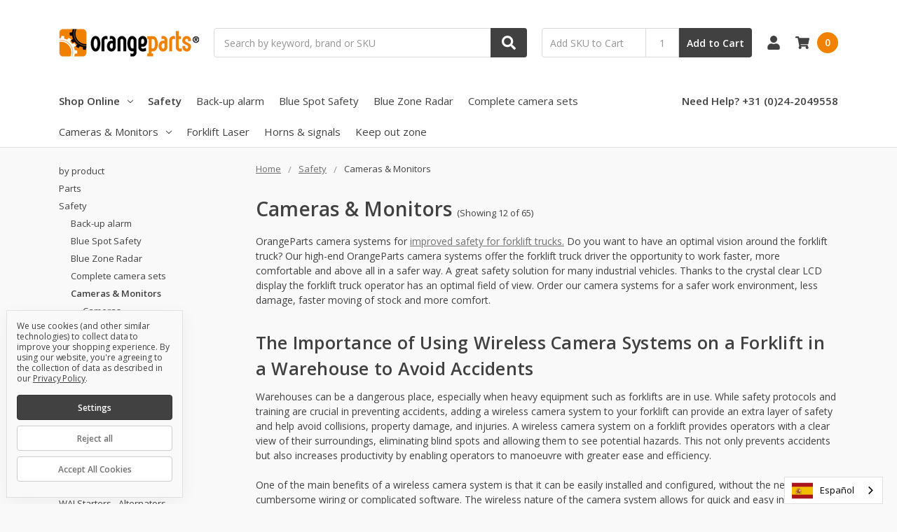

--- FILE ---
content_type: text/html; charset=UTF-8
request_url: https://es.orangeparts.com/forklift-safety/cameras-monitors
body_size: 28379
content:

    
    








<!DOCTYPE html>
<html class="no-js" lang="es" data-wg-translated="es">
    <head>
        <title>Forklift Camera Sets - Rear View - Night View - Wireless | OrangeParts</title>
        <link rel="dns-prefetch preconnect" href="https://cdn11.bigcommerce.com/s-hv2u0o4fky" crossorigin=""><link rel="dns-prefetch preconnect" href="https://fonts.googleapis.com/" crossorigin=""><link rel="dns-prefetch preconnect" href="https://fonts.gstatic.com/" crossorigin="">
        <meta name="keywords" content="forklift safety camera set"><meta name="description" content="High quality camera sets for forklift, reactruck, truck, trailer, tractor, horse trailer at delivered from stock at OrangeParts webstore. Free Shipping!"><link rel="canonical" href="https://es.orangeparts.com/forklift-safety/cameras-monitors"><meta name="platform" content="bigcommerce.stencil">
        
                <link rel="next" href="https://es.orangeparts.com/forklift-safety/cameras-monitors?page=2">


        <link href="https://cdn11.bigcommerce.com/s-hv2u0o4fky/product_images/FAVICON%20OP.png" rel="shortcut icon">
        <meta name="viewport" content="width=device-width, initial-scale=1, maximum-scale=1">
        <meta name="ft-name" content="Camden B2B">
        <meta name="ft-version" content="1.13.1">
        

        <script nonce="">
            // Change document class from no-js to js so we can detect this in css
            document.documentElement.className = document.documentElement.className.replace('no-js', 'js');
        </script>
        <script nonce="">
            window.lazySizesConfig = window.lazySizesConfig || {};
            window.lazySizesConfig.loadMode = 1;
        </script>
        <script nonce="" async="" src="https://cdn11.bigcommerce.com/s-hv2u0o4fky/stencil/9cb74610-d4ef-013e-affe-7eaa012653c5/e/5f453760-d764-013e-c148-1e6a410aeef2/dist/theme-bundle.head_async.js"></script>
        <link href="https://fonts.googleapis.com/css?family=Open+Sans:600,400&display=swap" rel="stylesheet">
        <link data-stencil-stylesheet="" href="https://cdn11.bigcommerce.com/s-hv2u0o4fky/stencil/9cb74610-d4ef-013e-affe-7eaa012653c5/e/5f453760-d764-013e-c148-1e6a410aeef2/css/theme-8922af10-d765-013e-67d9-227b0696a291.css" rel="stylesheet">


        <!-- Start Tracking Code for analytics_googleanalytics -->

<!-- Global site tag (gtag.js) - Google Analytics -->
<script data-bc-cookie-consent="3" type="text/plain" async="" src="https://www.googletagmanager.com/gtag/js?id=UA-53491980-3"></script>
<script data-bc-cookie-consent="3" type="text/plain">
  window.dataLayer = window.dataLayer || [];
  function gtag(){dataLayer.push(arguments);}
  gtag('js', new Date());

  gtag('config', 'UA-53491980-3');
</script>







<!-- End Tracking Code for analytics_googleanalytics -->

<!-- Start Tracking Code for analytics_googleanalytics4 -->

<script data-cfasync="false" src="https://cdn11.bigcommerce.com/shared/js/google_analytics4_bodl_subscribers-358423becf5d870b8b603a81de597c10f6bc7699.js" integrity="sha256-gtOfJ3Avc1pEE/hx6SKj/96cca7JvfqllWA9FTQJyfI=" crossorigin="anonymous"></script>
<script data-cfasync="false">
  (function () {
    window.dataLayer = window.dataLayer || [];

    function gtag(){
        dataLayer.push(arguments);
    }

    function initGA4(event) {
         function setupGtag() {
            function configureGtag() {
                gtag('js', new Date());
                gtag('set', 'developer_id.dMjk3Nj', true);
                gtag('config', 'G-KEVQ63RR87');
            }

            var script = document.createElement('script');

            script.src = 'https://www.googletagmanager.com/gtag/js?id=G-KEVQ63RR87';
            script.async = true;
            script.onload = configureGtag;

            document.head.appendChild(script);
        }

        setupGtag();

        if (typeof subscribeOnBodlEvents === 'function') {
            subscribeOnBodlEvents('G-KEVQ63RR87', true);
        }

        window.removeEventListener(event.type, initGA4);
    }

    gtag('consent', 'default', {"ad_storage":"denied","ad_user_data":"denied","ad_personalization":"denied","analytics_storage":"denied","functionality_storage":"denied"})
            

    var eventName = document.readyState === 'complete' ? 'consentScriptsLoaded' : 'DOMContentLoaded';
    window.addEventListener(eventName, initGA4, false);
  })()
</script>

<!-- End Tracking Code for analytics_googleanalytics4 -->

<!-- Start Tracking Code for analytics_siteverification -->

<meta name="google-site-verification" content="iO99F3xGqYgITqpm09YhDIenwAwfbgVdMpF6s9HIQOo">


<!-- End Tracking Code for analytics_siteverification -->


<script type="text/javascript" src="https://checkout-sdk.bigcommerce.com/v1/loader.js" defer=""></script>
<script>window.consentManagerStoreConfig = function () { return {"storeName":"OrangeParts.com B.V.","privacyPolicyUrl":"https:\/\/orangeparts.com\/privacy-policy\/","writeKey":null,"improvedConsentManagerEnabled":true,"AlwaysIncludeScriptsWithConsentTag":true}; };</script>
<script type="text/javascript" src="https://cdn11.bigcommerce.com/shared/js/bodl-consent-32a446f5a681a22e8af09a4ab8f4e4b6deda6487.js" integrity="sha256-uitfaufFdsW9ELiQEkeOgsYedtr3BuhVvA4WaPhIZZY=" crossorigin="anonymous" defer=""></script>
<script type="text/javascript" src="https://cdn11.bigcommerce.com/shared/js/storefront/consent-manager-config-3013a89bb0485f417056882e3b5cf19e6588b7ba.js" defer=""></script>
<script type="text/javascript" src="https://cdn11.bigcommerce.com/shared/js/storefront/consent-manager-08633fe15aba542118c03f6d45457262fa9fac88.js" defer=""></script>
<script type="text/javascript">
var BCData = {};
</script>
<script src="https://ecommplugins-trustboxsettings.trustpilot.com/stores/hv2u0o4fky.js?settings=1623913917858" async=""></script><script src="https://widget.trustpilot.com/bootstrap/v5/tp.widget.bootstrap.min.js" async=""></script>
                <script type="text/javascript">
                    const trustpilot_settings = {
                        page: "category" === "default" ? "landing" : "category",
                        sku: "",
                        name: "",
                        key: "SQCqAUhB3mZQIQBE",
                        product_id: "", // Needed for TrustBoxPreview
                    };
                    const createTrustBoxScript = function() {
                        const trustBoxScript = document.createElement('script');
                        trustBoxScript.async = true;
                        trustBoxScript.src = "https://ecommplugins-scripts.trustpilot.com/v2.1/js/header_bigcommerce.min.js";
                        document.head.appendChild(trustBoxScript);
                    };
                    if (BCData.product_attributes && !BCData.product_attributes.base && "sku" !== 'id') {
                        addEventListener('DOMContentLoaded', () => {
                            const endpoint = "/remote/v1/product-attributes/";
                            try {
                                stencilUtils.api.productAttributes.makeRequest(endpoint, "GET", {}, {}, function(err, res) {
                                    trustpilot_settings.sku = res.data["sku"];
                                    createTrustBoxScript();
                                })
                            } catch {
                                fetch(endpoint).then(function(res) {
                                    res.json().then(function(jsonRes) {
                                        trustpilot_settings.sku = jsonRes.data["sku"];
                                        createTrustBoxScript();
                                    });
                                });
                            }
                        });
                    } else {
                        createTrustBoxScript();
                    }
                </script>
            <script type="application/json" id="weglot-data">{"allLanguageUrls":{"en":"https://www.orangeparts.com/forklift-safety/cameras-monitors","es":"https://es.orangeparts.com/forklift-safety/cameras-monitors","nl":"https://nl.orangeparts.com/heftruck-veiligheid/cameras-monitors","de":"https://de.orangeparts.com/staplersicherheit/cameras-monitors","fr":"https://fr.orangeparts.com/forklift-safety/cameras-monitors"},"originalCanonicalUrl":"https://www.orangeparts.com/forklift-safety/cameras-monitors","originalPath":"/forklift-safety/cameras-monitors","settings":{"auto_switch":true,"auto_switch_fallback":null,"category":17,"custom_settings":{"button_style":{"with_name":true,"full_name":true,"is_dropdown":true,"with_flags":true,"flag_type":"shiny","custom_css":""},"switchers":[{"style":{"with_name":true,"with_flags":true,"full_name":true,"is_dropdown":true,"invert_flags":true,"flag_type":"shiny","size_scale":1},"opts":{"open_hover":false,"close_outside_click":false,"is_responsive":false,"display_device":"mobile","pixel_cutoff":768},"location":{}}],"translate_search":false,"loading_bar":true,"hide_switcher":false,"translate_images":false,"subdomain":false,"wait_transition":true},"deleted_at":null,"dynamics":[],"excluded_blocks":[],"excluded_paths":[],"external_enabled":false,"host":"www.orangeparts.com","is_dns_set":false,"is_https":true,"language_from":"en","language_from_custom_flag":"gb","language_from_custom_name":null,"languages":[{"connect_host_destination":{"is_dns_set":true,"created_on_aws":1637073488,"host":"nl.orangeparts.com"},"custom_code":null,"custom_flag":"nl","custom_local_name":null,"custom_name":null,"enabled":true,"language_to":"nl"},{"connect_host_destination":{"is_dns_set":true,"created_on_aws":1637073488,"host":"de.orangeparts.com"},"custom_code":null,"custom_flag":null,"custom_local_name":null,"custom_name":null,"enabled":true,"language_to":"de"},{"connect_host_destination":{"is_dns_set":true,"created_on_aws":1637073488,"host":"es.orangeparts.com"},"custom_code":null,"custom_flag":null,"custom_local_name":null,"custom_name":null,"enabled":true,"language_to":"es"},{"connect_host_destination":{"is_dns_set":true,"created_on_aws":1637073488,"host":"fr.orangeparts.com"},"custom_code":null,"custom_flag":null,"custom_local_name":null,"custom_name":null,"enabled":true,"language_to":"fr"}],"media_enabled":false,"page_views_enabled":true,"technology_id":3,"technology_name":"BigCommerce","translation_engine":3,"url_type":"SUBDOMAIN","versions":{"translation":1758026697,"slugTranslation":1697611946}}}</script>
<script type="text/javascript" src="https://cdn.weglot.com/weglot.min.js"></script>
<script>
    Weglot.initialize({
        api_key: 'wg_06468b967053877b2ebf5af467c6be7c1'
    });
</script>
 <script data-cfasync="false" src="https://microapps.bigcommerce.com/bodl-events/1.9.4/index.js" integrity="sha256-Y0tDj1qsyiKBRibKllwV0ZJ1aFlGYaHHGl/oUFoXJ7Y=" nonce="" crossorigin="anonymous"></script>
 <script data-cfasync="false" nonce="">

 (function() {
    function decodeBase64(base64) {
       const text = atob(base64);
       const length = text.length;
       const bytes = new Uint8Array(length);
       for (let i = 0; i < length; i++) {
          bytes[i] = text.charCodeAt(i);
       }
       const decoder = new TextDecoder();
       return decoder.decode(bytes);
    }
    window.bodl = JSON.parse(decodeBase64("[base64]"));
 })()

 </script>

<script nonce="">
(function () {
    var xmlHttp = new XMLHttpRequest();

    xmlHttp.open('POST', 'https://bes.gcp.data.bigcommerce.com/nobot');
    xmlHttp.setRequestHeader('Content-Type', 'application/json');
    xmlHttp.send('{"store_id":"1001697095","timezone_offset":"2.0","timestamp":"2026-01-28T06:12:48.94876900Z","visit_id":"639d6269-4ff5-43e0-8ea4-16db71adeeb6","channel_id":1}');
})();
</script>

        

        
        
        
        
        
        
        
        
        
        
        
        
        
        
        
        
        
        <!-- snippet location htmlhead -->
    <link href="https://www.orangeparts.com/forklift-safety/cameras-monitors" hreflang="en" rel="alternate"><link href="https://es.orangeparts.com/forklift-safety/cameras-monitors" hreflang="es" rel="alternate"><link href="https://nl.orangeparts.com/heftruck-veiligheid/cameras-monitors" hreflang="nl" rel="alternate"><link href="https://de.orangeparts.com/staplersicherheit/cameras-monitors" hreflang="de" rel="alternate"><link href="https://fr.orangeparts.com/forklift-safety/cameras-monitors" hreflang="fr" rel="alternate"></head>
    <body>
        <!-- snippet location header -->
        <svg data-src="https://cdn11.bigcommerce.com/s-hv2u0o4fky/stencil/9cb74610-d4ef-013e-affe-7eaa012653c5/e/5f453760-d764-013e-c148-1e6a410aeef2/img/icon-sprite.svg" class="icons-svg-sprite"></svg>

        <div data-content-region="above_header_banner--global"><div data-layout-id="b002db37-4577-4892-b4e4-a9d1d8f6a7df">       <div data-sub-layout-container="56461d89-b311-45fe-8f6c-833431bac819" data-layout-name="Layout">
    <style data-container-styling="56461d89-b311-45fe-8f6c-833431bac819">
        [data-sub-layout-container="56461d89-b311-45fe-8f6c-833431bac819"] {
            box-sizing: border-box;
            display: flex;
            flex-wrap: wrap;
            z-index: 0;
            position: relative;
            height: ;
            padding-top: 0px;
            padding-right: 0px;
            padding-bottom: 0px;
            padding-left: 0px;
            margin-top: 0px;
            margin-right: 0px;
            margin-bottom: 0px;
            margin-left: 0px;
            border-width: 0px;
            border-style: solid;
            border-color: #333333;
        }

        [data-sub-layout-container="56461d89-b311-45fe-8f6c-833431bac819"]:after {
            display: block;
            position: absolute;
            top: 0;
            left: 0;
            bottom: 0;
            right: 0;
            background-size: cover;
            z-index: auto;
        }
    </style>

    <div data-sub-layout="e6cf226a-f0d3-4f2a-97bc-300bd1cb99e1">
        <style data-column-styling="e6cf226a-f0d3-4f2a-97bc-300bd1cb99e1">
            [data-sub-layout="e6cf226a-f0d3-4f2a-97bc-300bd1cb99e1"] {
                display: flex;
                flex-direction: column;
                box-sizing: border-box;
                flex-basis: 100%;
                max-width: 100%;
                z-index: 0;
                position: relative;
                height: ;
                padding-top: 0px;
                padding-right: 10.5px;
                padding-bottom: 0px;
                padding-left: 10.5px;
                margin-top: 0px;
                margin-right: 0px;
                margin-bottom: 0px;
                margin-left: 0px;
                border-width: 0px;
                border-style: solid;
                border-color: #333333;
                justify-content: center;
            }
            [data-sub-layout="e6cf226a-f0d3-4f2a-97bc-300bd1cb99e1"]:after {
                display: block;
                position: absolute;
                top: 0;
                left: 0;
                bottom: 0;
                right: 0;
                background-size: cover;
                z-index: auto;
            }
            @media only screen and (max-width: 700px) {
                [data-sub-layout="e6cf226a-f0d3-4f2a-97bc-300bd1cb99e1"] {
                    flex-basis: 100%;
                    max-width: 100%;
                }
            }
        </style>
        <div data-widget-id="0bfc9391-810a-46b4-862c-4949188194e9" data-placement-id="017dc584-f9f1-4de7-aa7c-d2f5621c5437" data-placement-status="ACTIVE">
</div>
    </div>
</div>

</div></div>
<div data-content-region="above_header_banner"></div>
<div data-content-region="above_header--global"><div data-layout-id="b78c3fa2-a053-4638-982a-71cfd227a821">       <div data-sub-layout-container="20c66bec-61e7-4725-ba57-cbdf12a53211" data-layout-name="Layout">
    <style data-container-styling="20c66bec-61e7-4725-ba57-cbdf12a53211">
        [data-sub-layout-container="20c66bec-61e7-4725-ba57-cbdf12a53211"] {
            box-sizing: border-box;
            display: flex;
            flex-wrap: wrap;
            z-index: 0;
            position: relative;
            height: ;
            padding-top: 0px;
            padding-right: 0px;
            padding-bottom: 0px;
            padding-left: 0px;
            margin-top: 0px;
            margin-right: 0px;
            margin-bottom: 0px;
            margin-left: 0px;
            border-width: 0px;
            border-style: solid;
            border-color: #333333;
        }

        [data-sub-layout-container="20c66bec-61e7-4725-ba57-cbdf12a53211"]:after {
            display: block;
            position: absolute;
            top: 0;
            left: 0;
            bottom: 0;
            right: 0;
            background-size: cover;
            z-index: auto;
        }
    </style>

    <div data-sub-layout="ccf2c03a-3282-47ca-af45-ac689008ae03">
        <style data-column-styling="ccf2c03a-3282-47ca-af45-ac689008ae03">
            [data-sub-layout="ccf2c03a-3282-47ca-af45-ac689008ae03"] {
                display: flex;
                flex-direction: column;
                box-sizing: border-box;
                flex-basis: 100%;
                max-width: 100%;
                z-index: 0;
                position: relative;
                height: ;
                padding-top: 0px;
                padding-right: 10.5px;
                padding-bottom: 0px;
                padding-left: 10.5px;
                margin-top: 0px;
                margin-right: 0px;
                margin-bottom: 0px;
                margin-left: 0px;
                border-width: 0px;
                border-style: solid;
                border-color: #333333;
                justify-content: center;
            }
            [data-sub-layout="ccf2c03a-3282-47ca-af45-ac689008ae03"]:after {
                display: block;
                position: absolute;
                top: 0;
                left: 0;
                bottom: 0;
                right: 0;
                background-size: cover;
                z-index: auto;
            }
            @media only screen and (max-width: 700px) {
                [data-sub-layout="ccf2c03a-3282-47ca-af45-ac689008ae03"] {
                    flex-basis: 100%;
                    max-width: 100%;
                }
            }
        </style>
        <div data-widget-id="7184bee5-c68f-41d3-b749-001982407bd6" data-placement-id="9b66b7c9-e208-4a0a-bdce-864d3c5e05dc" data-placement-status="ACTIVE">
</div>
    </div>
</div>

</div></div>
<div data-content-region="above_header"></div>
<header class="header  header--gift-certificate-disabled      header--logo-image header--nav-simple header--width-contained" role="banner">
  <div class="header__inner">
    <a href="#" class="mobileMenu-toggle " data-mobile-menu-toggle="menu">
        <span class="mobileMenu-toggleIcon">Toggle menu</span>
    </a>

    <div class="header-logo  header-logo--image   header-logo--center   ">
        <a href="https://es.orangeparts.com/">
            <img class="header-logo-image" src="https://cdn11.bigcommerce.com/s-hv2u0o4fky/images/stencil/200x150/logo_200x50_eps_1615459173__16492.original.png" srcset="https://cdn11.bigcommerce.com/s-hv2u0o4fky/images/stencil/200x150/logo_200x50_eps_1615459173__16492.original.png 1x, https://cdn11.bigcommerce.com/s-hv2u0o4fky/images/stencil/267x200/logo_200x50_eps_1615459173__16492.original.png 1.3333x" alt="OrangeParts.com B.V." title="OrangeParts.com B.V.">
</a>
    </div>

    <div class="search-utils ">
        <div class="search " id="quickSearch" aria-hidden="true" tabindex="-1" data-prevent-quick-search-close="">
                    <!-- snippet location forms_search -->
<form class="form" action="/search.php">
    <fieldset class="form-fieldset">
        <div class="form-field quickSearchInput">
            <label class="is-srOnly" for="search_query">Search</label>
            <input class="form-input" data-search-quick="" name="search_query" id="search_query" data-error-message="Search field cannot be empty." placeholder="Search by keyword, brand or SKU" autocomplete="off" autocorrect="off">
            <a class="modal-close" aria-label="Close" data-drop-down-close="" role="button">
                <svg><use xlink:href="#icon-close"></use></svg>
            </a>
            <button type="submit" class="search-button">
                <div class="search-button-icon">
                    <svg>
                        <use xlink:href="#icon-search"></use>
                    </svg>
                </div>
            </button>
        </div>
    </fieldset>
</form>
<section class="quickSearchResults" data-bind="html: results"></section>
        </div>

                

<div class="sku-add sku-add--sku">
  <form class="form js-quick-add" action="/cart.php" method="post" enctype="multipart/form-data" data-error="Please complete the SKU and quantity fields">
    <div class="add-sku-item"></div>
    <fieldset class="form-fieldset">
      <div class="form-field">
        <div class="form-input-wrap">
          <input class="form-input form-input--sku-num" name="sku" type="text" placeholder="Add SKU to Cart" data-sku="" autocorrect="off">
          <input class="form-input form-input--sku-qty" name="qty" type="tel" value="1" min="1" data-qty="" autocomplete="off">
        </div>
        <span class="quick-add-result"></span>
        <button type="submit" class="search-button">
          Add to Cart
        </button>
      </div>
    </fieldset>
  </form>
</div>
    </div>

    <nav class="navUser sticky">
    <ul class="navUser-section navUser-section--alt">


        <li class="navUser-item navUser-item--account">
            <a class="navUser-action " href="/account.php"><span class="top-utilities-icon"><svg><use xlink:href="#icon-user"></use></svg></span><span class="navUser-text"> Account</span> </a>
        </li>

        <li class="navUser-item navUser-item--cart">
    <a class="navUser-action" data-cart-preview="" data-dropdown="cart-preview-dropdown" data-options="align:right" href="/cart.php">
        <span class="navUser-item-cartLabel"><span class="top-utilities-icon"><svg><use xlink:href="#icon-shopping-cart"></use></svg></span><span class="cartLabel"></span></span> <span class="countPill countPill--positive cart-quantity">0</span>
    </a>

    <div class="dropdown-menu" id="cart-preview-dropdown" data-dropdown-content="" aria-autoclose="false" aria-hidden="true">
        <div class="side-cart side-cart-container">
            <div class="side-cart-title">Your Cart</div>
            <div class="side-cart-content"></div>
            <div class="side-cart-details"></div>
            <div class="side-cart-actions"></div>
        </div>
    </div>
</li>
    </ul>
</nav>

  </div>
  <div class="header__bottom-nav ">
    <div class="header__bottom-nav-inner">
      <div class="navPages-container " id="menu" data-menu="">
          <nav class="navPages " data-options="">
    <ul class="navPages-list navPages-list-depth-max simple">
                <li class="navPages-item">
                    <a class="navPages-action  has-subMenu is-root" href="" data-collapsible="navPages-viewAll" id="enclosedTrigger">
                        Shop Online <i class="icon navPages-action-moreIcon" aria-hidden="true"><svg><use xlink:href="#icon-chevron-down"></use></svg></i>
                    </a>
                    <div class="navPage-subMenu navPage-subMenu-horizontal navPage-subMenu--simple enclosed-target" id="navPages-viewAll" aria-hidden="true" tabindex="-1">
                        <ul class="navPage-subMenu-list">
                                    <li class="navPage-subMenu-item-child">
                                            <a class="navPage-subMenu-action navPages-action-depth-max navPages-action" href="https://es.orangeparts.com/by-product/">by product</a>
                                    </li>
                                    <li class="navPage-subMenu-item-child">
                                            <a class="navPage-subMenu-action navPages-action has-subMenu" href="https://es.orangeparts.com/forklift-replacement-parts" data-collapsible="navPages-45">
                                                Parts <i class="icon navPages-action-moreIcon" aria-hidden="true"><svg><use xlink:href="#icon-chevron-down"></use></svg></i>
                                            </a>

                                                <div class="navPage-subMenu navPage-subMenu-horizontal navPage-subMenu--simple" id="navPages-45" aria-hidden="true" tabindex="-1">
    <ul class="navPage-subMenu-list">
            <li class="navPage-subMenu-item-parent">
                <a class="navPage-subMenu-action navPages-action" href="https://es.orangeparts.com/forklift-replacement-parts">All Parts</a>
            </li>
            <li class="navPage-subMenu-item-child">
                        <a class="navPage-subMenu-action navPages-action has-subMenu" href="https://es.orangeparts.com/forklift-accessories" data-collapsible="navPages-46">
                            Accessories <i class="icon navPages-action-moreIcon" aria-hidden="true"><svg><use xlink:href="#icon-chevron-down"></use></svg></i>
                        </a>
                        <div class="navPage-subMenu navPage-subMenu-horizontal navPage-subMenu--simple" id="navPages-46" aria-hidden="true" tabindex="-1">
    <ul class="navPage-subMenu-list">
            <li class="navPage-subMenu-item-parent">
                <a class="navPage-subMenu-action navPages-action" href="https://es.orangeparts.com/forklift-accessories">All Accessories</a>
            </li>
            <li class="navPage-subMenu-item-child">
                    <a class="navPage-subMenu-action navPages-action navPages-action-depth-max" href="https://es.orangeparts.com/forklift-accessories/worklights-strobes">Light &amp; strobes</a>
            </li>
            <li class="navPage-subMenu-item-child">
                    <a class="navPage-subMenu-action navPages-action navPages-action-depth-max" href="https://es.orangeparts.com/forklift-accessories/mirror">Mirror</a>
            </li>
            <li class="navPage-subMenu-item-child">
                    <a class="navPage-subMenu-action navPages-action navPages-action-depth-max" href="https://es.orangeparts.com/forklift-accessories/paint">Paint</a>
            </li>
            <li class="navPage-subMenu-item-child">
                    <a class="navPage-subMenu-action navPages-action navPages-action-depth-max" href="https://es.orangeparts.com/forklift-accessories/steer-knob">Steer knob</a>
            </li>
            <li class="navPage-subMenu-item-child">
                    <a class="navPage-subMenu-action navPages-action navPages-action-depth-max" href="https://es.orangeparts.com/forklift-accessories/windscreen-wiper">Windscreen wiper</a>
            </li>
    </ul>
</div>
            </li>
            <li class="navPage-subMenu-item-child">
                        <a class="navPage-subMenu-action navPages-action has-subMenu" href="https://es.orangeparts.com/forklift-hydraulic-parts" data-collapsible="navPages-51">
                            Hydraulic parts <i class="icon navPages-action-moreIcon" aria-hidden="true"><svg><use xlink:href="#icon-chevron-down"></use></svg></i>
                        </a>
                        <div class="navPage-subMenu navPage-subMenu-horizontal navPage-subMenu--simple" id="navPages-51" aria-hidden="true" tabindex="-1">
    <ul class="navPage-subMenu-list">
            <li class="navPage-subMenu-item-parent">
                <a class="navPage-subMenu-action navPages-action" href="https://es.orangeparts.com/forklift-hydraulic-parts">All Hydraulic parts</a>
            </li>
            <li class="navPage-subMenu-item-child">
                    <a class="navPage-subMenu-action navPages-action navPages-action-depth-max" href="https://es.orangeparts.com/forklift-hydraulic-parts/handle">Handle &amp; cover</a>
            </li>
            <li class="navPage-subMenu-item-child">
                    <a class="navPage-subMenu-action navPages-action navPages-action-depth-max" href="https://es.orangeparts.com/forklift-hydraulic-parts/hydraulic-sectional-valve">Section Valve</a>
            </li>
    </ul>
</div>
            </li>
            <li class="navPage-subMenu-item-child">
                        <a class="navPage-subMenu-action navPages-action has-subMenu" href="https://es.orangeparts.com/forklift-steer-axle-parts" data-collapsible="navPages-52">
                            Steer axle parts <i class="icon navPages-action-moreIcon" aria-hidden="true"><svg><use xlink:href="#icon-chevron-down"></use></svg></i>
                        </a>
                        <div class="navPage-subMenu navPage-subMenu-horizontal navPage-subMenu--simple" id="navPages-52" aria-hidden="true" tabindex="-1">
    <ul class="navPage-subMenu-list">
            <li class="navPage-subMenu-item-parent">
                <a class="navPage-subMenu-action navPages-action" href="https://es.orangeparts.com/forklift-steer-axle-parts">All Steer axle parts</a>
            </li>
            <li class="navPage-subMenu-item-child">
                    <a class="navPage-subMenu-action navPages-action navPages-action-depth-max" href="https://es.orangeparts.com/forklift-steer-axle-parts/knuckles">Knuckles</a>
            </li>
            <li class="navPage-subMenu-item-child">
                    <a class="navPage-subMenu-action navPages-action navPages-action-depth-max" href="https://es.orangeparts.com/forklift-steer-axle-parts/tie-rod-ends">Tie rod ends</a>
            </li>
    </ul>
</div>
            </li>
            <li class="navPage-subMenu-item-child">
                    <a class="navPage-subMenu-action navPages-action navPages-action-depth-max" href="https://es.orangeparts.com/forklift-tools">Tools</a>
            </li>
            <li class="navPage-subMenu-item-child">
                        <a class="navPage-subMenu-action navPages-action has-subMenu" href="https://es.orangeparts.com/forklift-transmission" data-collapsible="navPages-54">
                            Transmission <i class="icon navPages-action-moreIcon" aria-hidden="true"><svg><use xlink:href="#icon-chevron-down"></use></svg></i>
                        </a>
                        <div class="navPage-subMenu navPage-subMenu-horizontal navPage-subMenu--simple" id="navPages-54" aria-hidden="true" tabindex="-1">
    <ul class="navPage-subMenu-list">
            <li class="navPage-subMenu-item-parent">
                <a class="navPage-subMenu-action navPages-action" href="https://es.orangeparts.com/forklift-transmission">All Transmission</a>
            </li>
            <li class="navPage-subMenu-item-child">
                    <a class="navPage-subMenu-action navPages-action navPages-action-depth-max" href="https://es.orangeparts.com/forklift-transmission/friction-disc">Friction disc</a>
            </li>
            <li class="navPage-subMenu-item-child">
                    <a class="navPage-subMenu-action navPages-action navPages-action-depth-max" href="https://es.orangeparts.com/forklift-transmission/ring-gear">Ring gear</a>
            </li>
            <li class="navPage-subMenu-item-child">
                    <a class="navPage-subMenu-action navPages-action navPages-action-depth-max" href="https://es.orangeparts.com/forklift-transmission/universal-joint">Universal joint</a>
            </li>
    </ul>
</div>
            </li>
            <li class="navPage-subMenu-item-child">
                        <a class="navPage-subMenu-action navPages-action has-subMenu" href="https://es.orangeparts.com/forklift-upright-parts" data-collapsible="navPages-55">
                            Upright parts <i class="icon navPages-action-moreIcon" aria-hidden="true"><svg><use xlink:href="#icon-chevron-down"></use></svg></i>
                        </a>
                        <div class="navPage-subMenu navPage-subMenu-horizontal navPage-subMenu--simple" id="navPages-55" aria-hidden="true" tabindex="-1">
    <ul class="navPage-subMenu-list">
            <li class="navPage-subMenu-item-parent">
                <a class="navPage-subMenu-action navPages-action" href="https://es.orangeparts.com/forklift-upright-parts">All Upright parts</a>
            </li>
            <li class="navPage-subMenu-item-child">
                    <a class="navPage-subMenu-action navPages-action navPages-action-depth-max" href="https://es.orangeparts.com/forklift-chain/">Forklift chain</a>
            </li>
            <li class="navPage-subMenu-item-child">
                    <a class="navPage-subMenu-action navPages-action navPages-action-depth-max" href="https://es.orangeparts.com/forklift-upright-parts/mast-rollers">Mast rollers</a>
            </li>
    </ul>
</div>
            </li>
            <li class="navPage-subMenu-item-child">
                        <a class="navPage-subMenu-action navPages-action has-subMenu" href="https://es.orangeparts.com/handling-equipment-wheels/" data-collapsible="navPages-56">
                            Wheels <i class="icon navPages-action-moreIcon" aria-hidden="true"><svg><use xlink:href="#icon-chevron-down"></use></svg></i>
                        </a>
                        <div class="navPage-subMenu navPage-subMenu-horizontal navPage-subMenu--simple" id="navPages-56" aria-hidden="true" tabindex="-1">
    <ul class="navPage-subMenu-list">
            <li class="navPage-subMenu-item-parent">
                <a class="navPage-subMenu-action navPages-action" href="https://es.orangeparts.com/handling-equipment-wheels/">All Wheels</a>
            </li>
            <li class="navPage-subMenu-item-child">
                    <a class="navPage-subMenu-action navPages-action navPages-action-depth-max" href="https://es.orangeparts.com/handling-equipment-wheels/drive-wheels">Drive wheel</a>
            </li>
            <li class="navPage-subMenu-item-child">
                    <a class="navPage-subMenu-action navPages-action navPages-action-depth-max" href="https://es.orangeparts.com/handling-equipment-wheels/load-wheel">Load wheel</a>
            </li>
            <li class="navPage-subMenu-item-child">
                    <a class="navPage-subMenu-action navPages-action navPages-action-depth-max" href="https://es.orangeparts.com/handling-equipment-wheels/stabilizing-wheel">Stabilizing wheel</a>
            </li>
    </ul>
</div>
            </li>
            <li class="navPage-subMenu-item-child">
                        <a class="navPage-subMenu-action navPages-action has-subMenu" href="https://es.orangeparts.com/forklift-engine-parts" data-collapsible="navPages-48">
                            Engine parts <i class="icon navPages-action-moreIcon" aria-hidden="true"><svg><use xlink:href="#icon-chevron-down"></use></svg></i>
                        </a>
                        <div class="navPage-subMenu navPage-subMenu-horizontal navPage-subMenu--simple" id="navPages-48" aria-hidden="true" tabindex="-1">
    <ul class="navPage-subMenu-list">
            <li class="navPage-subMenu-item-parent">
                <a class="navPage-subMenu-action navPages-action" href="https://es.orangeparts.com/forklift-engine-parts">All Engine parts</a>
            </li>
            <li class="navPage-subMenu-item-child">
                    <a class="navPage-subMenu-action navPages-action navPages-action-depth-max" href="https://es.orangeparts.com/forklift-engine-parts/alternator">Alternators</a>
            </li>
            <li class="navPage-subMenu-item-child">
                    <a class="navPage-subMenu-action navPages-action navPages-action-depth-max" href="https://es.orangeparts.com/forklift-engine-parts/fan-blade">Fan blade</a>
            </li>
            <li class="navPage-subMenu-item-child">
                    <a class="navPage-subMenu-action navPages-action navPages-action-depth-max" href="https://es.orangeparts.com/forklift-engine-parts/glow-plug">Glow plug</a>
            </li>
            <li class="navPage-subMenu-item-child">
                    <a class="navPage-subMenu-action navPages-action navPages-action-depth-max" href="https://es.orangeparts.com/forklift-engine-parts/ignition-switch">Ignition switch</a>
            </li>
            <li class="navPage-subMenu-item-child">
                    <a class="navPage-subMenu-action navPages-action navPages-action-depth-max" href="https://es.orangeparts.com/parts/engine-parts/muffler-exhaust/">Muffler /  exhaust</a>
            </li>
            <li class="navPage-subMenu-item-child">
                    <a class="navPage-subMenu-action navPages-action navPages-action-depth-max" href="https://es.orangeparts.com/forklift-engine-parts/starter-motor">Starter motor</a>
            </li>
            <li class="navPage-subMenu-item-child">
                    <a class="navPage-subMenu-action navPages-action navPages-action-depth-max" href="https://es.orangeparts.com/forklift-engine-parts/waterpump">Waterpump</a>
            </li>
    </ul>
</div>
            </li>
            <li class="navPage-subMenu-item-child">
                        <a class="navPage-subMenu-action navPages-action has-subMenu" href="https://es.orangeparts.com/forklift-electrical-parts" data-collapsible="navPages-49">
                            Electrical parts <i class="icon navPages-action-moreIcon" aria-hidden="true"><svg><use xlink:href="#icon-chevron-down"></use></svg></i>
                        </a>
                        <div class="navPage-subMenu navPage-subMenu-horizontal navPage-subMenu--simple" id="navPages-49" aria-hidden="true" tabindex="-1">
    <ul class="navPage-subMenu-list">
            <li class="navPage-subMenu-item-parent">
                <a class="navPage-subMenu-action navPages-action" href="https://es.orangeparts.com/forklift-electrical-parts">All Electrical parts</a>
            </li>
            <li class="navPage-subMenu-item-child">
                    <a class="navPage-subMenu-action navPages-action navPages-action-depth-max" href="https://es.orangeparts.com/forklift-electrical-parts/brush">Brush</a>
            </li>
            <li class="navPage-subMenu-item-child">
                    <a class="navPage-subMenu-action navPages-action navPages-action-depth-max" href="https://es.orangeparts.com/parts/electrical-parts/bulb/">Bulb</a>
            </li>
            <li class="navPage-subMenu-item-child">
                    <a class="navPage-subMenu-action navPages-action navPages-action-depth-max" href="https://es.orangeparts.com/forklift-electrical-parts/dc-converters">DC converter</a>
            </li>
            <li class="navPage-subMenu-item-child">
                    <a class="navPage-subMenu-action navPages-action navPages-action-depth-max" href="https://es.orangeparts.com/parts/electrical-parts/dc-fan/">DC fan</a>
            </li>
            <li class="navPage-subMenu-item-child">
                    <a class="navPage-subMenu-action navPages-action navPages-action-depth-max" href="https://es.orangeparts.com/forklift-electrical-parts/emergency-switch">Emergency switch</a>
            </li>
            <li class="navPage-subMenu-item-child">
                    <a class="navPage-subMenu-action navPages-action navPages-action-depth-max" href="https://es.orangeparts.com/forklift-electrical-parts/footswitch">Footswitch</a>
            </li>
            <li class="navPage-subMenu-item-child">
                    <a class="navPage-subMenu-action navPages-action navPages-action-depth-max" href="https://es.orangeparts.com/forklift-electrical-parts/forward-reverse-switch">Forward reverse switch</a>
            </li>
            <li class="navPage-subMenu-item-child">
                    <a class="navPage-subMenu-action navPages-action navPages-action-depth-max" href="https://es.orangeparts.com/forklift-electrical-parts/indicators-gauges">Indicator gauges</a>
            </li>
            <li class="navPage-subMenu-item-child">
                    <a class="navPage-subMenu-action navPages-action navPages-action-depth-max" href="https://es.orangeparts.com/forklift-electrical-parts/push-switch">Push switch</a>
            </li>
            <li class="navPage-subMenu-item-child">
                    <a class="navPage-subMenu-action navPages-action navPages-action-depth-max" href="https://es.orangeparts.com/forklift-electrical-parts/transistor">Transistor</a>
            </li>
            <li class="navPage-subMenu-item-child">
                    <a class="navPage-subMenu-action navPages-action navPages-action-depth-max" href="https://es.orangeparts.com/windscreen-wiper-motor/">Windscreen wiper motor</a>
            </li>
    </ul>
</div>
            </li>
            <li class="navPage-subMenu-item-child">
                        <a class="navPage-subMenu-action navPages-action has-subMenu" href="https://es.orangeparts.com/forklift-brake-parts" data-collapsible="navPages-47">
                            Brake parts <i class="icon navPages-action-moreIcon" aria-hidden="true"><svg><use xlink:href="#icon-chevron-down"></use></svg></i>
                        </a>
                        <div class="navPage-subMenu navPage-subMenu-horizontal navPage-subMenu--simple" id="navPages-47" aria-hidden="true" tabindex="-1">
    <ul class="navPage-subMenu-list">
            <li class="navPage-subMenu-item-parent">
                <a class="navPage-subMenu-action navPages-action" href="https://es.orangeparts.com/forklift-brake-parts">All Brake parts</a>
            </li>
            <li class="navPage-subMenu-item-child">
                    <a class="navPage-subMenu-action navPages-action navPages-action-depth-max" href="https://es.orangeparts.com/forklift-brake-parts/brake-drums">Brake drums</a>
            </li>
            <li class="navPage-subMenu-item-child">
                    <a class="navPage-subMenu-action navPages-action navPages-action-depth-max" href="https://es.orangeparts.com/parts/brake-parts/brake-shoes/">Brake shoes</a>
            </li>
            <li class="navPage-subMenu-item-child">
                    <a class="navPage-subMenu-action navPages-action navPages-action-depth-max" href="https://es.orangeparts.com/forklift-brake-parts/master-cylinders">Master Cylinders</a>
            </li>
            <li class="navPage-subMenu-item-child">
                    <a class="navPage-subMenu-action navPages-action navPages-action-depth-max" href="https://es.orangeparts.com/forklift-brake-parts/wheel-cylinders">Wheel cylinder</a>
            </li>
    </ul>
</div>
            </li>
            <li class="navPage-subMenu-item-child">
                        <a class="navPage-subMenu-action navPages-action has-subMenu" href="https://es.orangeparts.com/awp-parts" data-collapsible="navPages-132">
                            AWP parts <i class="icon navPages-action-moreIcon" aria-hidden="true"><svg><use xlink:href="#icon-chevron-down"></use></svg></i>
                        </a>
                        <div class="navPage-subMenu navPage-subMenu-horizontal navPage-subMenu--simple" id="navPages-132" aria-hidden="true" tabindex="-1">
    <ul class="navPage-subMenu-list">
            <li class="navPage-subMenu-item-parent">
                <a class="navPage-subMenu-action navPages-action" href="https://es.orangeparts.com/awp-parts">All AWP parts</a>
            </li>
            <li class="navPage-subMenu-item-child">
                    <a class="navPage-subMenu-action navPages-action navPages-action-depth-max" href="https://es.orangeparts.com/awp-parts/batteries">Batteries AWP</a>
            </li>
    </ul>
</div>
            </li>
            <li class="navPage-subMenu-item-child">
                        <a class="navPage-subMenu-action navPages-action has-subMenu" href="https://es.orangeparts.com/forklift-frame" data-collapsible="navPages-50">
                            Frame <i class="icon navPages-action-moreIcon" aria-hidden="true"><svg><use xlink:href="#icon-chevron-down"></use></svg></i>
                        </a>
                        <div class="navPage-subMenu navPage-subMenu-horizontal navPage-subMenu--simple" id="navPages-50" aria-hidden="true" tabindex="-1">
    <ul class="navPage-subMenu-list">
            <li class="navPage-subMenu-item-parent">
                <a class="navPage-subMenu-action navPages-action" href="https://es.orangeparts.com/forklift-frame">All Frame</a>
            </li>
            <li class="navPage-subMenu-item-child">
                    <a class="navPage-subMenu-action navPages-action navPages-action-depth-max" href="https://es.orangeparts.com/cabin-doors-glass-parts/">Cabin doors glass &amp; parts</a>
            </li>
            <li class="navPage-subMenu-item-child">
                    <a class="navPage-subMenu-action navPages-action navPages-action-depth-max" href="https://es.orangeparts.com/parts/frame/gas-springs/">Gas springs</a>
            </li>
            <li class="navPage-subMenu-item-child">
                    <a class="navPage-subMenu-action navPages-action navPages-action-depth-max" href="https://es.orangeparts.com/forklift-frame/lamp-bracket">Lamp bracket</a>
            </li>
    </ul>
</div>
            </li>
            <li class="navPage-subMenu-item-child">
                    <a class="navPage-subMenu-action navPages-action navPages-action-depth-max" href="https://es.orangeparts.com/parts-manuals/">Parts manuals</a>
            </li>
    </ul>
</div>
                                    </li>
                                    <li class="navPage-subMenu-item-child">
                                            <a class="navPage-subMenu-action navPages-action has-subMenu" href="https://es.orangeparts.com/forklift-safety" data-collapsible="navPages-99">
                                                Safety <i class="icon navPages-action-moreIcon" aria-hidden="true"><svg><use xlink:href="#icon-chevron-down"></use></svg></i>
                                            </a>

                                                <div class="navPage-subMenu navPage-subMenu-horizontal navPage-subMenu--simple" id="navPages-99" aria-hidden="true" tabindex="-1">
    <ul class="navPage-subMenu-list">
            <li class="navPage-subMenu-item-parent">
                <a class="navPage-subMenu-action navPages-action" href="https://es.orangeparts.com/forklift-safety">All Safety</a>
            </li>
            <li class="navPage-subMenu-item-child">
                    <a class="navPage-subMenu-action navPages-action navPages-action-depth-max" href="https://es.orangeparts.com/forklift-safety/back-up-alarms">Back-up alarm</a>
            </li>
            <li class="navPage-subMenu-item-child">
                    <a class="navPage-subMenu-action navPages-action navPages-action-depth-max" href="https://es.orangeparts.com/forklift-safety/blue-safety-spot">Blue Spot Safety</a>
            </li>
            <li class="navPage-subMenu-item-child">
                    <a class="navPage-subMenu-action navPages-action navPages-action-depth-max" href="https://es.orangeparts.com/forklift-safety/blue-zone-radar/">Blue Zone Radar</a>
            </li>
            <li class="navPage-subMenu-item-child">
                    <a class="navPage-subMenu-action navPages-action navPages-action-depth-max" href="https://es.orangeparts.com/forklift-safety/cameras-monitors/complete-camera-sets/">Complete camera sets</a>
            </li>
            <li class="navPage-subMenu-item-child">
                        <a class="navPage-subMenu-action navPages-action has-subMenu" href="https://es.orangeparts.com/forklift-safety/cameras-monitors" data-collapsible="navPages-102">
                            Cameras &amp; Monitors <i class="icon navPages-action-moreIcon" aria-hidden="true"><svg><use xlink:href="#icon-chevron-down"></use></svg></i>
                        </a>
                        <div class="navPage-subMenu navPage-subMenu-horizontal navPage-subMenu--simple" id="navPages-102" aria-hidden="true" tabindex="-1">
    <ul class="navPage-subMenu-list">
            <li class="navPage-subMenu-item-parent">
                <a class="navPage-subMenu-action navPages-action" href="https://es.orangeparts.com/forklift-safety/cameras-monitors">All Cameras &amp; Monitors</a>
            </li>
            <li class="navPage-subMenu-item-child">
                    <a class="navPage-subMenu-action navPages-action navPages-action-depth-max" href="https://es.orangeparts.com/forklift-safety/cameras-monitors/cameras/">Cameras</a>
            </li>
            <li class="navPage-subMenu-item-child">
                    <a class="navPage-subMenu-action navPages-action navPages-action-depth-max" href="https://es.orangeparts.com/forklift-safety/cameras-monitors/monitors/">Monitors</a>
            </li>
            <li class="navPage-subMenu-item-child">
                    <a class="navPage-subMenu-action navPages-action navPages-action-depth-max" href="https://es.orangeparts.com/forklift-safety/cameras-monitors/accessories/">Accessories</a>
            </li>
    </ul>
</div>
            </li>
            <li class="navPage-subMenu-item-child">
                    <a class="navPage-subMenu-action navPages-action navPages-action-depth-max" href="https://es.orangeparts.com/safety/forklift-laser/">Forklift Laser</a>
            </li>
            <li class="navPage-subMenu-item-child">
                    <a class="navPage-subMenu-action navPages-action navPages-action-depth-max" href="https://es.orangeparts.com/forklift-safety/horns-signals">Horns &amp; signals</a>
            </li>
            <li class="navPage-subMenu-item-child">
                    <a class="navPage-subMenu-action navPages-action navPages-action-depth-max" href="https://es.orangeparts.com/forklift-safety/keep-out-zone">Keep out zone</a>
            </li>
    </ul>
</div>
                                    </li>
                                    <li class="navPage-subMenu-item-child">
                                            <a class="navPage-subMenu-action navPages-action has-subMenu" href="https://es.orangeparts.com/forklift-attachment" data-collapsible="navPages-111">
                                                Attachments <i class="icon navPages-action-moreIcon" aria-hidden="true"><svg><use xlink:href="#icon-chevron-down"></use></svg></i>
                                            </a>

                                                <div class="navPage-subMenu navPage-subMenu-horizontal navPage-subMenu--simple" id="navPages-111" aria-hidden="true" tabindex="-1">
    <ul class="navPage-subMenu-list">
            <li class="navPage-subMenu-item-parent">
                <a class="navPage-subMenu-action navPages-action" href="https://es.orangeparts.com/forklift-attachment">All Attachments</a>
            </li>
            <li class="navPage-subMenu-item-child">
                    <a class="navPage-subMenu-action navPages-action navPages-action-depth-max" href="https://es.orangeparts.com/fork-extensions/">Fork extensions</a>
            </li>
            <li class="navPage-subMenu-item-child">
                    <a class="navPage-subMenu-action navPages-action navPages-action-depth-max" href="https://es.orangeparts.com/forklift-attachment/forklift-forks/">Forklift forks</a>
            </li>
            <li class="navPage-subMenu-item-child">
                    <a class="navPage-subMenu-action navPages-action navPages-action-depth-max" href="https://es.orangeparts.com/attachments/snow-scraper/">Snow scraper</a>
            </li>
            <li class="navPage-subMenu-item-child">
                    <a class="navPage-subMenu-action navPages-action navPages-action-depth-max" href="https://es.orangeparts.com/forklift-attachment/work-platform">Work platform</a>
            </li>
    </ul>
</div>
                                    </li>
                                    <li class="navPage-subMenu-item-child">
                                            <a class="navPage-subMenu-action navPages-action has-subMenu" href="https://es.orangeparts.com/seats/" data-collapsible="navPages-124">
                                                Seats <i class="icon navPages-action-moreIcon" aria-hidden="true"><svg><use xlink:href="#icon-chevron-down"></use></svg></i>
                                            </a>

                                                <div class="navPage-subMenu navPage-subMenu-horizontal navPage-subMenu--simple" id="navPages-124" aria-hidden="true" tabindex="-1">
    <ul class="navPage-subMenu-list">
            <li class="navPage-subMenu-item-parent">
                <a class="navPage-subMenu-action navPages-action" href="https://es.orangeparts.com/seats/">All Seats</a>
            </li>
            <li class="navPage-subMenu-item-child">
                    <a class="navPage-subMenu-action navPages-action navPages-action-depth-max" href="https://es.orangeparts.com/seats/cushion-accessories/">Cushion &amp; accessories </a>
            </li>
            <li class="navPage-subMenu-item-child">
                    <a class="navPage-subMenu-action navPages-action navPages-action-depth-max" href="https://es.orangeparts.com/seats/forklift">Forklift seats</a>
            </li>
    </ul>
</div>
                                    </li>
                                    <li class="navPage-subMenu-item-child">
                                            <a class="navPage-subMenu-action navPages-action has-subMenu" href="https://es.orangeparts.com/forklift-orange-power" data-collapsible="navPages-128">
                                                Orange Power <i class="icon navPages-action-moreIcon" aria-hidden="true"><svg><use xlink:href="#icon-chevron-down"></use></svg></i>
                                            </a>

                                                <div class="navPage-subMenu navPage-subMenu-horizontal navPage-subMenu--simple" id="navPages-128" aria-hidden="true" tabindex="-1">
    <ul class="navPage-subMenu-list">
            <li class="navPage-subMenu-item-parent">
                <a class="navPage-subMenu-action navPages-action" href="https://es.orangeparts.com/forklift-orange-power">All Orange Power</a>
            </li>
            <li class="navPage-subMenu-item-child">
                    <a class="navPage-subMenu-action navPages-action navPages-action-depth-max" href="https://es.orangeparts.com/forklift-battery-chargers/forklift-orange-power/battery-chargers">Battery chargers</a>
            </li>
            <li class="navPage-subMenu-item-child">
                    <a class="navPage-subMenu-action navPages-action navPages-action-depth-max" href="https://es.orangeparts.com/forklift-battery-connector/">Battery connector</a>
            </li>
            <li class="navPage-subMenu-item-child">
                    <a class="navPage-subMenu-action navPages-action navPages-action-depth-max" href="https://es.orangeparts.com/forklift-battery-filling-system/">Battery filling system</a>
            </li>
    </ul>
</div>
                                    </li>
                                    <li class="navPage-subMenu-item-child">
                                            <a class="navPage-subMenu-action navPages-action-depth-max navPages-action" href="https://es.orangeparts.com/port-solutions/">Port solutions</a>
                                    </li>
                                    <li class="navPage-subMenu-item-child">
                                            <a class="navPage-subMenu-action navPages-action-depth-max navPages-action" href="https://es.orangeparts.com/sweeper-scrubber/">Sweeper-Scrubber</a>
                                    </li>
                                    <li class="navPage-subMenu-item-child">
                                            <a class="navPage-subMenu-action navPages-action-depth-max navPages-action" href="https://es.orangeparts.com/wai-starters-alternators/">WAI Starters - Alternators</a>
                                    </li>
                                    <li class="navPage-subMenu-item-child">
                                            <a class="navPage-subMenu-action navPages-action has-subMenu" href="https://es.orangeparts.com/forklift-brands/" data-collapsible="navPages-24">
                                                Forklift Brands <i class="icon navPages-action-moreIcon" aria-hidden="true"><svg><use xlink:href="#icon-chevron-down"></use></svg></i>
                                            </a>

                                                <div class="navPage-subMenu navPage-subMenu-horizontal navPage-subMenu--simple" id="navPages-24" aria-hidden="true" tabindex="-1">
    <ul class="navPage-subMenu-list">
            <li class="navPage-subMenu-item-parent">
                <a class="navPage-subMenu-action navPages-action" href="https://es.orangeparts.com/forklift-brands/">All Forklift Brands</a>
            </li>
            <li class="navPage-subMenu-item-child">
                    <a class="navPage-subMenu-action navPages-action navPages-action-depth-max" href="https://es.orangeparts.com/forklift-brands/atib-forklift-chargers">ATIB</a>
            </li>
            <li class="navPage-subMenu-item-child">
                    <a class="navPage-subMenu-action navPages-action navPages-action-depth-max" href="https://es.orangeparts.com/forklift-brands/atlet-forklift-replacement-parts">Atlet</a>
            </li>
            <li class="navPage-subMenu-item-child">
                    <a class="navPage-subMenu-action navPages-action navPages-action-depth-max" href="https://es.orangeparts.com/forklift-brands/bt-forklift-replacement-parts">BT</a>
            </li>
            <li class="navPage-subMenu-item-child">
                    <a class="navPage-subMenu-action navPages-action navPages-action-depth-max" href="https://es.orangeparts.com/forklift-brands/caterpillar-forklift-replacement-parts">Caterpillar</a>
            </li>
            <li class="navPage-subMenu-item-child">
                    <a class="navPage-subMenu-action navPages-action navPages-action-depth-max" href="https://es.orangeparts.com/forklift-brands/clark-forklift-replacement-parts">Clark</a>
            </li>
            <li class="navPage-subMenu-item-child">
                    <a class="navPage-subMenu-action navPages-action navPages-action-depth-max" href="https://es.orangeparts.com/forklift-brands/crown-forklift-replacement-parts">Crown</a>
            </li>
            <li class="navPage-subMenu-item-child">
                    <a class="navPage-subMenu-action navPages-action navPages-action-depth-max" href="https://es.orangeparts.com/forklift-brands/daewoo-forklift-replacement-parts">Daewoo</a>
            </li>
            <li class="navPage-subMenu-item-child">
                    <a class="navPage-subMenu-action navPages-action navPages-action-depth-max" href="https://es.orangeparts.com/forklift-brands/doosan-forklift-replacement-parts">Doosan</a>
            </li>
            <li class="navPage-subMenu-item-child">
                    <a class="navPage-subMenu-action navPages-action navPages-action-depth-max" href="https://es.orangeparts.com/garden/">Garden</a>
            </li>
            <li class="navPage-subMenu-item-child">
                    <a class="navPage-subMenu-action navPages-action navPages-action-depth-max" href="https://es.orangeparts.com/forklift-brands/hyster-forklift-replacement-parts">Hyster</a>
            </li>
            <li class="navPage-subMenu-item-child">
                    <a class="navPage-subMenu-action navPages-action navPages-action-depth-max" href="https://es.orangeparts.com/forklift-brands/jungheinrich-replacement-parts">Jungheinrich</a>
            </li>
            <li class="navPage-subMenu-item-child">
                    <a class="navPage-subMenu-action navPages-action navPages-action-depth-max" href="https://es.orangeparts.com/forklift-brands/kalmar-forklift-replacement-parts">Kalmar</a>
            </li>
            <li class="navPage-subMenu-item-child">
                    <a class="navPage-subMenu-action navPages-action navPages-action-depth-max" href="https://es.orangeparts.com/forklift-brands/komatsu-forklift-replacement-parts">Komatsu</a>
            </li>
            <li class="navPage-subMenu-item-child">
                    <a class="navPage-subMenu-action navPages-action navPages-action-depth-max" href="https://es.orangeparts.com/forklift-brands/linde-forklift-replacement-parts">Linde</a>
            </li>
            <li class="navPage-subMenu-item-child">
                    <a class="navPage-subMenu-action navPages-action navPages-action-depth-max" href="https://es.orangeparts.com/forklift-brands/manitou-forklift-replacement-parts">Manitou</a>
            </li>
            <li class="navPage-subMenu-item-child">
                    <a class="navPage-subMenu-action navPages-action navPages-action-depth-max" href="https://es.orangeparts.com/forklift-brands/mitsubishi-forklift-replacement-parts">Mitsubishi</a>
            </li>
            <li class="navPage-subMenu-item-child">
                    <a class="navPage-subMenu-action navPages-action navPages-action-depth-max" href="https://es.orangeparts.com/forklift-brands/nissan-forklift-replacement-parts">Nissan</a>
            </li>
            <li class="navPage-subMenu-item-child">
                    <a class="navPage-subMenu-action navPages-action navPages-action-depth-max" href="https://es.orangeparts.com/forklift-brands/still-forklift-replacement-parts">Still</a>
            </li>
            <li class="navPage-subMenu-item-child">
                    <a class="navPage-subMenu-action navPages-action navPages-action-depth-max" href="https://es.orangeparts.com/forklift-brands/tcm-forklift-replacement-parts">TCM</a>
            </li>
            <li class="navPage-subMenu-item-child">
                    <a class="navPage-subMenu-action navPages-action navPages-action-depth-max" href="https://es.orangeparts.com/forklift-brands/toyota-forklift-replacement-parts">Toyota</a>
            </li>
            <li class="navPage-subMenu-item-child">
                    <a class="navPage-subMenu-action navPages-action navPages-action-depth-max" href="https://es.orangeparts.com/forklift-brands/yale-forklift-replacement-parts">Yale</a>
            </li>
    </ul>
</div>
                                    </li>
                        </ul>
                    </div>
                </li>
                        <li class="navPages-item">
                            <a class="navPages-action" href="https://es.orangeparts.com/forklift-safety">Safety</a>
                        </li>
                                <li class="navPages-item navPages-contextual">
                                        <a class="navPages-action" href="https://es.orangeparts.com/forklift-safety/back-up-alarms">Back-up alarm</a>
                                </li>
                                <li class="navPages-item navPages-contextual">
                                        <a class="navPages-action" href="https://es.orangeparts.com/forklift-safety/blue-safety-spot">Blue Spot Safety</a>
                                </li>
                                <li class="navPages-item navPages-contextual">
                                        <a class="navPages-action" href="https://es.orangeparts.com/forklift-safety/blue-zone-radar/">Blue Zone Radar</a>
                                </li>
                                <li class="navPages-item navPages-contextual">
                                        <a class="navPages-action" href="https://es.orangeparts.com/forklift-safety/cameras-monitors/complete-camera-sets/">Complete camera sets</a>
                                </li>
                                <li class="navPages-item navPages-contextual">
                                            <a class="navPages-action navPages-action-depth-max has-subMenu is-root" href="https://es.orangeparts.com/forklift-safety/cameras-monitors" data-collapsible="navPages-contextual-102">
            Cameras &amp; Monitors <i class="icon navPages-action-moreIcon" aria-hidden="true"><svg><use xlink:href="#icon-chevron-down"></use></svg></i>
        </a>
    <div class="navPage-subMenu navPage-subMenu-horizontal" id="navPages-contextual-102" aria-hidden="true" tabindex="-1">
    <ul class="navPage-subMenu-list">
            <li class="navPage-subMenu-item-parent">
                <a class="navPage-subMenu-action navPages-action" href="https://es.orangeparts.com/forklift-safety/cameras-monitors">All Cameras &amp; Monitors</a>
            </li>
            <li class="navPage-subMenu-item-child">
                    <a class="navPage-subMenu-action navPages-action navPages-action-depth-max" href="https://es.orangeparts.com/forklift-safety/cameras-monitors/cameras/">Cameras</a>
            </li>
            <li class="navPage-subMenu-item-child">
                    <a class="navPage-subMenu-action navPages-action navPages-action-depth-max" href="https://es.orangeparts.com/forklift-safety/cameras-monitors/monitors/">Monitors</a>
            </li>
            <li class="navPage-subMenu-item-child">
                    <a class="navPage-subMenu-action navPages-action navPages-action-depth-max" href="https://es.orangeparts.com/forklift-safety/cameras-monitors/accessories/">Accessories</a>
            </li>
    </ul>
</div>
                                </li>
                                <li class="navPages-item navPages-contextual">
                                        <a class="navPages-action" href="https://es.orangeparts.com/safety/forklift-laser/">Forklift Laser</a>
                                </li>
                                <li class="navPages-item navPages-contextual">
                                        <a class="navPages-action" href="https://es.orangeparts.com/forklift-safety/horns-signals">Horns &amp; signals</a>
                                </li>
                                <li class="navPages-item navPages-contextual">
                                        <a class="navPages-action" href="https://es.orangeparts.com/forklift-safety/keep-out-zone">Keep out zone</a>
                                </li>
    </ul>
    <ul class="navPages-list navPages-list--user">
            <li class="navPages-item">
                <a class="navPages-action" href="/login.php">Account</a>
            </li>
    </ul>
</nav>
      </div>
      <nav class="navUser sticky">
    <ul class="navUser-section">
                    <li class="navUser-item">
                <a class="navUser-action" href="tel:+31 (0)24-2049558">Need Help? +31 (0)24-2049558</a>
            </li>
    </ul>
</nav>
    </div>
  </div>

</header>
<div data-content-region="below_header--global"><div data-layout-id="9a60069f-1197-4de4-a9d5-4f8da4d9603f">       <div data-sub-layout-container="9f15a25d-48f2-49e6-b4da-95f54d45a9c7" data-layout-name="Layout">
    <style data-container-styling="9f15a25d-48f2-49e6-b4da-95f54d45a9c7">
        [data-sub-layout-container="9f15a25d-48f2-49e6-b4da-95f54d45a9c7"] {
            box-sizing: border-box;
            display: flex;
            flex-wrap: wrap;
            z-index: 0;
            position: relative;
            height: ;
            padding-top: 0px;
            padding-right: 0px;
            padding-bottom: 0px;
            padding-left: 0px;
            margin-top: 0px;
            margin-right: 0px;
            margin-bottom: 0px;
            margin-left: 0px;
            border-width: 0px;
            border-style: solid;
            border-color: #333333;
        }

        [data-sub-layout-container="9f15a25d-48f2-49e6-b4da-95f54d45a9c7"]:after {
            display: block;
            position: absolute;
            top: 0;
            left: 0;
            bottom: 0;
            right: 0;
            background-size: cover;
            z-index: auto;
        }
    </style>

    <div data-sub-layout="ccf125b7-5732-4887-8f2a-9e597a1a0b87">
        <style data-column-styling="ccf125b7-5732-4887-8f2a-9e597a1a0b87">
            [data-sub-layout="ccf125b7-5732-4887-8f2a-9e597a1a0b87"] {
                display: flex;
                flex-direction: column;
                box-sizing: border-box;
                flex-basis: 100%;
                max-width: 100%;
                z-index: 0;
                position: relative;
                height: ;
                padding-top: 0px;
                padding-right: 10.5px;
                padding-bottom: 0px;
                padding-left: 10.5px;
                margin-top: 0px;
                margin-right: 0px;
                margin-bottom: 0px;
                margin-left: 0px;
                border-width: 0px;
                border-style: solid;
                border-color: #333333;
                justify-content: center;
            }
            [data-sub-layout="ccf125b7-5732-4887-8f2a-9e597a1a0b87"]:after {
                display: block;
                position: absolute;
                top: 0;
                left: 0;
                bottom: 0;
                right: 0;
                background-size: cover;
                z-index: auto;
            }
            @media only screen and (max-width: 700px) {
                [data-sub-layout="ccf125b7-5732-4887-8f2a-9e597a1a0b87"] {
                    flex-basis: 100%;
                    max-width: 100%;
                }
            }
        </style>
        <div data-widget-id="1c59fdcd-bcf8-49d6-93bc-60dae8175681" data-placement-id="0cb734f7-9ba7-4be5-bf3c-e561701f4272" data-placement-status="ACTIVE">
</div>
    </div>
</div>

</div></div>
<div data-content-region="below_header"></div>
<div data-content-region="header_bottom"></div>
                <div class="body " data-currency-code="EUR">
     
    <div class="container category category--grid">
        
<ul class="breadcrumbs breadcrumbs--mobile-show">
        <li class="breadcrumb ">
                <a href="https://es.orangeparts.com/" class="breadcrumb-label"><span>Home</span></a>
        </li>
        <li class="breadcrumb ">
                <a href="https://es.orangeparts.com/forklift-safety" class="breadcrumb-label"><span>Safety</span></a>
        </li>
        <li class="breadcrumb is-active">
                <span class="breadcrumb-label">Cameras &amp; Monitors</span>
        </li>
</ul>
<script type="application/ld+json">
    {
        "@context": "https://schema.org",
        "@type": "BreadcrumbList",
        "itemListElement":
        [
            {
                "@type": "ListItem",
                "position": 1,
                "item": {
                    "@id": "https://es.orangeparts.com/",
                    "name": "Home"
                }
            },
            {
                "@type": "ListItem",
                "position": 2,
                "item": {
                    "@id": "https://es.orangeparts.com/forklift-safety",
                    "name": "Safety"
                }
            },
            {
                "@type": "ListItem",
                "position": 3,
                "item": {
                    "@id": "https://es.orangeparts.com/forklift-safety/cameras-monitors",
                    "name": "Cameras & Monitors"
                }
            }
        ]
    }
</script>

<div class="category__header" id="headerTitleContainer">

  <h1 class="category__title">Cameras &amp; Monitors</h1>
    <span class="category__title-count">
            (Showing 12 of 65)
    </span>
    <div class="category__description">
        <div data-content-region="above_category_description"></div>
        <p>OrangeParts camera systems for <a href="https://es.orangeparts.com/forklift-safety/">improved safety for forklift trucks.</a>&nbsp;Do you want to have an optimal vision around the forklift truck? Our high-end OrangeParts camera systems offer the forklift truck driver the opportunity to work faster, more comfortable and above all in a safer way. A great safety solution for many industrial vehicles. Thanks to the crystal clear LCD display the forklift truck operator has an optimal field of view. Order our camera systems for a safer work environment, less damage, faster moving of stock and more comfort.</p>
<h2>The Importance of Using Wireless Camera Systems on a Forklift in a Warehouse to Avoid Accidents</h2>
<p>Warehouses can be a dangerous place, especially when heavy equipment such as forklifts are in use. While safety protocols and training are crucial in preventing accidents, adding a wireless camera system to your forklift can provide an extra layer of safety and help avoid collisions, property damage, and injuries.&nbsp;A wireless camera system on a forklift provides operators with a clear view of their surroundings, eliminating blind spots and allowing them to see potential hazards. This not only prevents accidents but also increases productivity by enabling operators to manoeuvre with greater ease and efficiency.</p>
<p>One of the main benefits of a wireless camera system is that it can be easily installed and configured, without the need for cumbersome wiring or complicated software. The wireless nature of the camera system allows for quick and easy installation, making it an ideal solution for businesses that need to get up and running quickly.&nbsp;When choosing a wireless camera system, it is essential to select a reliable and high-quality product. OrangeParts.com offers a complete range of camera systems specifically designed for use on forklifts. Their camera systems are equipped with features such as night vision, weather resistance, and a wide-angle lens, making them ideal for use in any environment.</p>
<p>OrangeParts.com also provides exceptional customer service, with knowledgeable staff who can help you choose the right camera system for your forklift and provide support throughout the installation process. They offer competitive prices and fast shipping, ensuring that you can have your camera system up and running quickly and affordably.&nbsp;In addition to improving safety and increasing productivity, using a wireless camera system on a forklift can also lead to cost savings by reducing property damage and insurance claims. By investing in a reliable and high-quality camera system from OrangeParts.com, you can protect your business and your employees while also improving your bottom line.</p>
<h2>Types of camera systems</h2>
<p>OrangeParts supplies the following camera systems:</p>
<ul>
<li>Rear view cameras</li>
<li>Side view cameras</li>
<li>Fish eye camera</li>
<li>Front view / fork view cameras</li>
</ul>
<p><br>Our forklift camera systems are equipped with a CE-certification and have been tested extensively on durability stability, shock resistance, minimum and maximum operating temperatures and waterproofing. Additional camera accessories and extra cameras can be ordered at OrangeParts.&nbsp; <br> <br><a href="https://youtu.be/hIKERLZB5ZA?list=PL3VKzWYk3Eev68MtfTtEZU1xb3aanoRZZ" rel="nofollow" target="_blank">Benefits of a wireless camera system on your forklift (video)</a> | <a href="https://youtu.be/h8a_4PuYEgM?list=PL3VKzWYk3Eev68MtfTtEZU1xb3aanoRZZ" rel="nofollow" target="_blank">How to install a wireless camera system on your forklift? (video)</a></p>
        <div data-content-region="below_category_description"></div>
    </div>
</div>

<!-- snippet location categories -->

<div class="page-sidebar" id="faceted-search-container">
    <nav>
        <div class="sidebarBlock">
            <ul class="navList">
                            <li class="navList-item">
                                <a class="navList-action" href="https://es.orangeparts.com/by-product/" alt="by product" title="by product">by product</a>
                            </li>
                            <li class="navList-item">
                                <a class="navList-action" href="https://es.orangeparts.com/forklift-replacement-parts" alt="Parts" title="Parts">Parts</a>
                            </li>
                            <li class="navList-item">
                                <a class="navList-action" href="https://es.orangeparts.com/forklift-safety" alt="Safety" title="Safety">Safety</a>
                                    <ul class="navList">
                                            <li class="navList-item">
                                                <a class="navList-action" href="https://es.orangeparts.com/forklift-safety/back-up-alarms" alt="Back-up alarm" title="Back-up alarm">Back-up alarm</a>
                                                                                            </li>
                                            <li class="navList-item">
                                                <a class="navList-action" href="https://es.orangeparts.com/forklift-safety/blue-safety-spot" alt="Blue Spot Safety" title="Blue Spot Safety">Blue Spot Safety</a>
                                                                                            </li>
                                            <li class="navList-item">
                                                <a class="navList-action" href="https://es.orangeparts.com/forklift-safety/blue-zone-radar/" alt="Blue Zone Radar" title="Blue Zone Radar">Blue Zone Radar</a>
                                                                                            </li>
                                            <li class="navList-item">
                                                <a class="navList-action" href="https://es.orangeparts.com/forklift-safety/cameras-monitors/complete-camera-sets/" alt="Complete camera sets" title="Complete camera sets">Complete camera sets</a>
                                                                                            </li>
                                            <li class="navList-item">
                                                <a class="navList-action navList-action-active" href="https://es.orangeparts.com/forklift-safety/cameras-monitors" alt="Cameras &amp; Monitors" title="Cameras &amp; Monitors">Cameras &amp; Monitors</a>
                                                <ul class="navList">
    <li class="navList-item">
        <a class="navList-action " href="https://es.orangeparts.com/forklift-safety/cameras-monitors/cameras/" alt="Cameras" title="Cameras">Cameras</a>
            </li>
    <li class="navList-item">
        <a class="navList-action " href="https://es.orangeparts.com/forklift-safety/cameras-monitors/monitors/" alt="Monitors" title="Monitors">Monitors</a>
            </li>
    <li class="navList-item">
        <a class="navList-action " href="https://es.orangeparts.com/forklift-safety/cameras-monitors/accessories/" alt="Accessories" title="Accessories">Accessories</a>
            </li>
</ul>
                                            </li>
                                            <li class="navList-item">
                                                <a class="navList-action" href="https://es.orangeparts.com/safety/forklift-laser/" alt="Forklift Laser" title="Forklift Laser">Forklift Laser</a>
                                                                                            </li>
                                            <li class="navList-item">
                                                <a class="navList-action" href="https://es.orangeparts.com/forklift-safety/horns-signals" alt="Horns &amp; signals" title="Horns &amp; signals">Horns &amp; signals</a>
                                                                                            </li>
                                            <li class="navList-item">
                                                <a class="navList-action" href="https://es.orangeparts.com/forklift-safety/keep-out-zone" alt="Keep out zone" title="Keep out zone">Keep out zone</a>
                                                                                            </li>
                                    </ul>
                            </li>
                            <li class="navList-item">
                                <a class="navList-action" href="https://es.orangeparts.com/forklift-attachment" alt="Attachments" title="Attachments">Attachments</a>
                            </li>
                            <li class="navList-item">
                                <a class="navList-action" href="https://es.orangeparts.com/seats/" alt="Seats" title="Seats">Seats</a>
                            </li>
                            <li class="navList-item">
                                <a class="navList-action" href="https://es.orangeparts.com/forklift-orange-power" alt="Orange Power" title="Orange Power">Orange Power</a>
                            </li>
                            <li class="navList-item">
                                <a class="navList-action" href="https://es.orangeparts.com/port-solutions/" alt="Port solutions" title="Port solutions">Port solutions</a>
                            </li>
                            <li class="navList-item">
                                <a class="navList-action" href="https://es.orangeparts.com/sweeper-scrubber/" alt="Sweeper-Scrubber" title="Sweeper-Scrubber">Sweeper-Scrubber</a>
                            </li>
                            <li class="navList-item">
                                <a class="navList-action" href="https://es.orangeparts.com/wai-starters-alternators/" alt="WAI Starters - Alternators" title="WAI Starters - Alternators">WAI Starters - Alternators</a>
                            </li>
                            <li class="navList-item">
                                <a class="navList-action" href="https://es.orangeparts.com/forklift-brands/" alt="Forklift Brands" title="Forklift Brands">Forklift Brands</a>
                            </li>
            </ul>
        </div>

      <div id="facetedSearch" class="facetedSearch sidebarBlock">
    <div class="facetedSearch-refineFilters sidebarBlock">
    <h5 class="sidebarBlock-heading">
        Refine by
    </h5>

        No filters applied

</div>

    <a href="#facetedSearch-navList" role="button" class="facetedSearch-toggle toggleLink" data-collapsible="">
        <div class="facetedSearch-toggle-icon">
            <svg>
                <use xlink:href="#icon-filter"></use>
            </svg>
        </div>
        <span class="facetedSearch-toggle-text">Filters</span>
    </a>

        <div id="facetedSearch-navList" class="facetedSearch-navList blocker-container">
            <div class="accordion accordion--navList">
                        
                        
                        
                        
                        
                        
                        
            </div>

            <div class="blocker" style="display: none;"></div>
        </div>
</div>
</nav>
</div>

<div class="category-options">
        <a class="button category-compare" href="/compare" data-compare-nav="">Compare <span class="countPill countPill--alt"></span></a>

    <form class="actionBar" method="get" data-sort-by="product">
    <div class="form-fieldset actionBar-section">
    <label class="form-label" for="sort">Sort By:</label>
    <div class="form-field">
        <select class="form-select form-select--small" name="sort" id="sort">
            <option value="featured" selected="">Featured Items</option>
            <option value="newest">Newest Items</option>
            <option value="bestselling">Best Selling</option>
            <option value="alphaasc">A to Z</option>
            <option value="alphadesc">Z to A</option>
            <option value="avgcustomerreview">By Review</option>
            <option value="priceasc">Price: Ascending</option>
            <option value="pricedesc">Price: Descending</option>
        </select>
    </div>
</div>
</form>

    <div class="show-style">
          <div class="productCount js-product-count">
    <span class="productCount__show">Show</span>
    <a href="https://es.orangeparts.com/forklift-safety/cameras-monitors?page=1&limit=12" class="productCount__item" data-count="12">12</a>
    <a href="https://es.orangeparts.com/forklift-safety/cameras-monitors?page=1&limit=24" class="productCount__item" data-count="24">24</a>
    <a href="https://es.orangeparts.com/forklift-safety/cameras-monitors?page=1&limit=36" class="productCount__item" data-count="36">36</a>
    <a href="https://es.orangeparts.com/forklift-safety/cameras-monitors?page=1&limit=48" class="productCount__item" data-count="48">48</a>
    <a href="https://es.orangeparts.com/forklift-safety/cameras-monitors?page=1&limit=96" class="productCount__item" data-count="96">96</a>
    <a href="https://es.orangeparts.com/forklift-safety/cameras-monitors?page=1&limit=100" class="productCount__item" data-count="100">All</a>
</div>

      <div class="grid-list-switcher">
    <a href="#" class="switcher switch-grid" data-display-switch="grid">
        <svg aria-hidden="true">
            <use xlink:href="#icon-th"></use>
        </svg>
    </a>
    <a href="#" class="switcher switch-list" data-display-switch="list">
        <svg aria-hidden="true">
            <use xlink:href="#icon-th-list"></use>
        </svg>
    </a>
</div>
    </div>
</div>

<div class="page--full-width page--grid" data-sticky-container="true">
    <main class="page-content side-cart-enabled" id="product-listing-container">

            

<div class="productCategoryCompare" id="product-listing-container">
            <ul class="productCards productCards--grid">
        <li class="productCard productCard--grid">
            

<article class="card card--cart-enabled  ">

    <div class="card-section-lefttWrapper">
        <figure class="card-figure">
            <a class="card-figure-link" href="https://es.orangeparts.com/orangeparts-ai-cam-system-082283001-1-camera-detection-indicator/">
                <div class="card-tags">
                </div>
                <div class="card-img-container">
                    <img src="https://cdn11.bigcommerce.com/s-hv2u0o4fky/images/stencil/300x300/products/483510/76566/SET_1A__23516.1731494755.jpg?c=1" alt="Set one proxicamera + indicator" title="Set one proxicamera + indicator" data-sizes="auto" srcset="https://cdn11.bigcommerce.com/s-hv2u0o4fky/images/stencil/80w/products/483510/76566/SET_1A__23516.1731494755.jpg?c=1" data-srcset="https://cdn11.bigcommerce.com/s-hv2u0o4fky/images/stencil/80w/products/483510/76566/SET_1A__23516.1731494755.jpg?c=1 80w, https://cdn11.bigcommerce.com/s-hv2u0o4fky/images/stencil/160w/products/483510/76566/SET_1A__23516.1731494755.jpg?c=1 160w, https://cdn11.bigcommerce.com/s-hv2u0o4fky/images/stencil/320w/products/483510/76566/SET_1A__23516.1731494755.jpg?c=1 320w, https://cdn11.bigcommerce.com/s-hv2u0o4fky/images/stencil/640w/products/483510/76566/SET_1A__23516.1731494755.jpg?c=1 640w, https://cdn11.bigcommerce.com/s-hv2u0o4fky/images/stencil/960w/products/483510/76566/SET_1A__23516.1731494755.jpg?c=1 960w, https://cdn11.bigcommerce.com/s-hv2u0o4fky/images/stencil/1280w/products/483510/76566/SET_1A__23516.1731494755.jpg?c=1 1280w, https://cdn11.bigcommerce.com/s-hv2u0o4fky/images/stencil/1920w/products/483510/76566/SET_1A__23516.1731494755.jpg?c=1 1920w, https://cdn11.bigcommerce.com/s-hv2u0o4fky/images/stencil/2560w/products/483510/76566/SET_1A__23516.1731494755.jpg?c=1 2560w" class="lazyload card-image">
                </div>
            </a>
        <figcaption class="card-figcaption">
            <div class="card-figcaption-body">
                                <a href="#" class="button button--small card-figcaption-button quickview" data-product-id="483510" data-tax-label="VAT" data-grid-sort="">Quick view</a>
            </div>
        </figcaption>
    </figure>
    <label class="button button--compare" for="compare-483510">
        <input type="checkbox" name="products[]" value="483510" id="compare-483510" data-compare-id="483510"> Compare
    </label>
    </div>
    <div class="card-section card-section--body">
            <div class="card-brandwrap">
                    <p class="card-text card-text--brand" data-test-info-type="brandName">ORANGEPARTS</p>
                    <p class="card-text card-text--sku">SKU: 082283001</p>
            </div>
        <h4 class="card-title">
                <a href="https://es.orangeparts.com/orangeparts-ai-cam-system-082283001-1-camera-detection-indicator/">ORANGEPARTS AI CAM system 082283001- 1 Camera + Detection Indicator</a>
        </h4>

        <div class="custom-fields">
        </div>
</div>
<div class="card-section-rightWrapper">
    <div class="card-section card-section--price">
        <div class="card-text card-text--price" data-test-info-type="price">
                            <div class="buy-section-price price-section" style="display: none;">
            <div class="price-section--label">
                MSRP
            </div>

            <div class="price-section--wrapper">
                    <div class="price-section--withTax rrp-price--withTax price-section--primary">
                        <span data-product-rrp-with-tax="" class="price price--rrp">
                            
                        </span>
                    </div>
                    <div class="price-section--withoutTax rrp-price--withoutTax price--hidden">
                        <span data-product-rrp-price-without-tax="" class="price price--rrp">
                            
                        </span>
                    </div>
            </div>
        </div>
        <div class="buy-section-price price-section" style="display: none;">
            <div class="price-section--label price--sale-label">
                Was
            </div>

            <div class="price-section--wrapper">
                    <div class="price-section--withTax non-sale-price--withTax price-section--primary">
                        <span data-product-non-sale-price-with-tax="" class="price price--non-sale">
                            
                        </span>
                    </div>
                    <div class="price-section--withoutTax non-sale-price--withoutTax price--hidden">
                        <span data-product-non-sale-price-without-tax="" class="price price--non-sale">
                            
                        </span>
                    </div>
            </div>
        </div>
        <div class="price-section">
            <div class="price-section--label" style="display: none;">
                <span class="price-label">
                    Price
                </span>
                <span class="price-now-label">
                    Now
                </span>
            </div>
            <div class="price-section--wrapper">
                    <div class="price-section--withTax price-section--primary">
                        <span data-product-price-with-tax="" class="price price--withTax price-primary">€724,79</span>
                            <abbr title="Including Tax">inc. VAT</abbr>
                    </div>
                    <div class="price-section--withoutTax">
                        <span data-product-price-without-tax="" class="price price--withoutTax">€599,00</span>
                            <abbr title="Excluding Tax">ex. VAT</abbr>
                    </div>
            </div>
        </div>
        </div>
            </div>
        <div class="card-section-rightWrapper--inner">
                        <div class="card-section card-section--availability">


                        </div>

                    <div class="card-section--buttons card-section--quantity">
                                    <form class="form form-cardAdd" method="post" action="/cart.php" enctype="multipart/form-data" data-cart-item-add-from-card="">
                                        <div class="add-card-popup"></div>
                                        <input type="hidden" name="action" value="add">
                                        <input type="hidden" name="product_id" value="483510">
                                        <input class="form-input form-input-qty" name="qty[]" type="tel" value="1" data-quantity-min="" data-quantity-max="" min="1" pattern="[0-9]*" aria-live="polite" autocomplete="off">
                                        <input data-wait-message="Adding…" data-event-type="product-click" data-product-id="483510" class="button button--primary button--cardAdd" type="submit" value="Add to Cart">
                                    </form>
                    </div>
        </div>
    </div>
</article>
        </li>
        <li class="productCard productCard--grid">
            

<article class="card card--cart-enabled  ">

    <div class="card-section-lefttWrapper">
        <figure class="card-figure">
            <a class="card-figure-link" href="https://es.orangeparts.com/orangeparts-082281093-converter/">
                <div class="card-tags">
                </div>
                <div class="card-img-container">
                    <img src="https://cdn11.bigcommerce.com/s-hv2u0o4fky/images/stencil/300x300/products/325847/76289/56-082281093__92765.1675851207.jpg?c=1" alt="ORANGEPARTS 082281093 CONVERTER" title="ORANGEPARTS 082281093 CONVERTER" data-sizes="auto" srcset="https://cdn11.bigcommerce.com/s-hv2u0o4fky/images/stencil/80w/products/325847/76289/56-082281093__92765.1675851207.jpg?c=1" data-srcset="https://cdn11.bigcommerce.com/s-hv2u0o4fky/images/stencil/80w/products/325847/76289/56-082281093__92765.1675851207.jpg?c=1 80w, https://cdn11.bigcommerce.com/s-hv2u0o4fky/images/stencil/160w/products/325847/76289/56-082281093__92765.1675851207.jpg?c=1 160w, https://cdn11.bigcommerce.com/s-hv2u0o4fky/images/stencil/320w/products/325847/76289/56-082281093__92765.1675851207.jpg?c=1 320w, https://cdn11.bigcommerce.com/s-hv2u0o4fky/images/stencil/640w/products/325847/76289/56-082281093__92765.1675851207.jpg?c=1 640w, https://cdn11.bigcommerce.com/s-hv2u0o4fky/images/stencil/960w/products/325847/76289/56-082281093__92765.1675851207.jpg?c=1 960w, https://cdn11.bigcommerce.com/s-hv2u0o4fky/images/stencil/1280w/products/325847/76289/56-082281093__92765.1675851207.jpg?c=1 1280w, https://cdn11.bigcommerce.com/s-hv2u0o4fky/images/stencil/1920w/products/325847/76289/56-082281093__92765.1675851207.jpg?c=1 1920w, https://cdn11.bigcommerce.com/s-hv2u0o4fky/images/stencil/2560w/products/325847/76289/56-082281093__92765.1675851207.jpg?c=1 2560w" class="lazyload card-image">
                </div>
            </a>
        <figcaption class="card-figcaption">
            <div class="card-figcaption-body">
                                <a href="#" class="button button--small card-figcaption-button quickview" data-product-id="325847" data-tax-label="VAT" data-grid-sort="">Quick view</a>
            </div>
        </figcaption>
    </figure>
    <label class="button button--compare" for="compare-325847">
        <input type="checkbox" name="products[]" value="325847" id="compare-325847" data-compare-id="325847"> Compare
    </label>
    </div>
    <div class="card-section card-section--body">
            <div class="card-brandwrap">
                    <p class="card-text card-text--brand" data-test-info-type="brandName">ORANGEPARTS</p>
                    <p class="card-text card-text--sku">SKU: 082281093</p>
            </div>
        <h4 class="card-title">
                <a href="https://es.orangeparts.com/orangeparts-082281093-converter/">ORANGEPARTS 082281093 CONVERTER</a>
        </h4>

        <div class="custom-fields">
        </div>
</div>
<div class="card-section-rightWrapper">
    <div class="card-section card-section--price">
        <div class="card-text card-text--price" data-test-info-type="price">
                            <div class="buy-section-price price-section" style="display: none;">
            <div class="price-section--label">
                MSRP
            </div>

            <div class="price-section--wrapper">
                    <div class="price-section--withTax rrp-price--withTax price-section--primary">
                        <span data-product-rrp-with-tax="" class="price price--rrp">
                            
                        </span>
                    </div>
                    <div class="price-section--withoutTax rrp-price--withoutTax price--hidden">
                        <span data-product-rrp-price-without-tax="" class="price price--rrp">
                            
                        </span>
                    </div>
            </div>
        </div>
        <div class="buy-section-price price-section" style="display: none;">
            <div class="price-section--label price--sale-label">
                Was
            </div>

            <div class="price-section--wrapper">
                    <div class="price-section--withTax non-sale-price--withTax price-section--primary">
                        <span data-product-non-sale-price-with-tax="" class="price price--non-sale">
                            
                        </span>
                    </div>
                    <div class="price-section--withoutTax non-sale-price--withoutTax price--hidden">
                        <span data-product-non-sale-price-without-tax="" class="price price--non-sale">
                            
                        </span>
                    </div>
            </div>
        </div>
        <div class="price-section">
            <div class="price-section--label" style="display: none;">
                <span class="price-label">
                    Price
                </span>
                <span class="price-now-label">
                    Now
                </span>
            </div>
            <div class="price-section--wrapper">
                    <div class="price-section--withTax price-section--primary">
                        <span data-product-price-with-tax="" class="price price--withTax price-primary">€182,27</span>
                            <abbr title="Including Tax">inc. VAT</abbr>
                    </div>
                    <div class="price-section--withoutTax">
                        <span data-product-price-without-tax="" class="price price--withoutTax">€150,64</span>
                            <abbr title="Excluding Tax">ex. VAT</abbr>
                    </div>
            </div>
        </div>
        </div>
            </div>
        <div class="card-section-rightWrapper--inner">
                        <div class="card-section card-section--availability">


                        </div>

                    <div class="card-section--buttons card-section--quantity">
                                    <form class="form form-cardAdd" method="post" action="/cart.php" enctype="multipart/form-data" data-cart-item-add-from-card="">
                                        <div class="add-card-popup"></div>
                                        <input type="hidden" name="action" value="add">
                                        <input type="hidden" name="product_id" value="325847">
                                        <input class="form-input form-input-qty" name="qty[]" type="tel" value="1" data-quantity-min="" data-quantity-max="" min="1" pattern="[0-9]*" aria-live="polite" autocomplete="off">
                                        <input data-wait-message="Adding…" data-event-type="product-click" data-product-id="325847" class="button button--primary button--cardAdd" type="submit" value="Add to Cart">
                                    </form>
                    </div>
        </div>
    </div>
</article>
        </li>
        <li class="productCard productCard--grid">
            

<article class="card card--cart-enabled  ">

    <div class="card-section-lefttWrapper">
        <figure class="card-figure">
            <a class="card-figure-link" href="https://es.orangeparts.com/orangeparts-082281092-converter/">
                <div class="card-tags">
                </div>
                <div class="card-img-container">
                    <img src="https://cdn11.bigcommerce.com/s-hv2u0o4fky/images/stencil/300x300/products/325846/76288/55-082281092__50448.1675851151.jpg?c=1" alt="ORANGEPARTS 082281092 CONVERTER" title="ORANGEPARTS 082281092 CONVERTER" data-sizes="auto" srcset="https://cdn11.bigcommerce.com/s-hv2u0o4fky/images/stencil/80w/products/325846/76288/55-082281092__50448.1675851151.jpg?c=1" data-srcset="https://cdn11.bigcommerce.com/s-hv2u0o4fky/images/stencil/80w/products/325846/76288/55-082281092__50448.1675851151.jpg?c=1 80w, https://cdn11.bigcommerce.com/s-hv2u0o4fky/images/stencil/160w/products/325846/76288/55-082281092__50448.1675851151.jpg?c=1 160w, https://cdn11.bigcommerce.com/s-hv2u0o4fky/images/stencil/320w/products/325846/76288/55-082281092__50448.1675851151.jpg?c=1 320w, https://cdn11.bigcommerce.com/s-hv2u0o4fky/images/stencil/640w/products/325846/76288/55-082281092__50448.1675851151.jpg?c=1 640w, https://cdn11.bigcommerce.com/s-hv2u0o4fky/images/stencil/960w/products/325846/76288/55-082281092__50448.1675851151.jpg?c=1 960w, https://cdn11.bigcommerce.com/s-hv2u0o4fky/images/stencil/1280w/products/325846/76288/55-082281092__50448.1675851151.jpg?c=1 1280w, https://cdn11.bigcommerce.com/s-hv2u0o4fky/images/stencil/1920w/products/325846/76288/55-082281092__50448.1675851151.jpg?c=1 1920w, https://cdn11.bigcommerce.com/s-hv2u0o4fky/images/stencil/2560w/products/325846/76288/55-082281092__50448.1675851151.jpg?c=1 2560w" class="lazyload card-image">
                </div>
            </a>
        <figcaption class="card-figcaption">
            <div class="card-figcaption-body">
                                <a href="#" class="button button--small card-figcaption-button quickview" data-product-id="325846" data-tax-label="VAT" data-grid-sort="">Quick view</a>
            </div>
        </figcaption>
    </figure>
    <label class="button button--compare" for="compare-325846">
        <input type="checkbox" name="products[]" value="325846" id="compare-325846" data-compare-id="325846"> Compare
    </label>
    </div>
    <div class="card-section card-section--body">
            <div class="card-brandwrap">
                    <p class="card-text card-text--brand" data-test-info-type="brandName">ORANGEPARTS</p>
                    <p class="card-text card-text--sku">SKU: 082281092</p>
            </div>
        <h4 class="card-title">
                <a href="https://es.orangeparts.com/orangeparts-082281092-converter/">ORANGEPARTS 082281092 CONVERTER</a>
        </h4>

        <div class="custom-fields">
        </div>
</div>
<div class="card-section-rightWrapper">
    <div class="card-section card-section--price">
        <div class="card-text card-text--price" data-test-info-type="price">
                            <div class="buy-section-price price-section" style="display: none;">
            <div class="price-section--label">
                MSRP
            </div>

            <div class="price-section--wrapper">
                    <div class="price-section--withTax rrp-price--withTax price-section--primary">
                        <span data-product-rrp-with-tax="" class="price price--rrp">
                            
                        </span>
                    </div>
                    <div class="price-section--withoutTax rrp-price--withoutTax price--hidden">
                        <span data-product-rrp-price-without-tax="" class="price price--rrp">
                            
                        </span>
                    </div>
            </div>
        </div>
        <div class="buy-section-price price-section" style="display: none;">
            <div class="price-section--label price--sale-label">
                Was
            </div>

            <div class="price-section--wrapper">
                    <div class="price-section--withTax non-sale-price--withTax price-section--primary">
                        <span data-product-non-sale-price-with-tax="" class="price price--non-sale">
                            
                        </span>
                    </div>
                    <div class="price-section--withoutTax non-sale-price--withoutTax price--hidden">
                        <span data-product-non-sale-price-without-tax="" class="price price--non-sale">
                            
                        </span>
                    </div>
            </div>
        </div>
        <div class="price-section">
            <div class="price-section--label" style="display: none;">
                <span class="price-label">
                    Price
                </span>
                <span class="price-now-label">
                    Now
                </span>
            </div>
            <div class="price-section--wrapper">
                    <div class="price-section--withTax price-section--primary">
                        <span data-product-price-with-tax="" class="price price--withTax price-primary">€488,97</span>
                            <abbr title="Including Tax">inc. VAT</abbr>
                    </div>
                    <div class="price-section--withoutTax">
                        <span data-product-price-without-tax="" class="price price--withoutTax">€404,11</span>
                            <abbr title="Excluding Tax">ex. VAT</abbr>
                    </div>
            </div>
        </div>
        </div>
            </div>
        <div class="card-section-rightWrapper--inner">
                        <div class="card-section card-section--availability">


                        </div>

                    <div class="card-section--buttons card-section--quantity">
                                    <form class="form form-cardAdd" method="post" action="/cart.php" enctype="multipart/form-data" data-cart-item-add-from-card="">
                                        <div class="add-card-popup"></div>
                                        <input type="hidden" name="action" value="add">
                                        <input type="hidden" name="product_id" value="325846">
                                        <input class="form-input form-input-qty" name="qty[]" type="tel" value="1" data-quantity-min="" data-quantity-max="" min="1" pattern="[0-9]*" aria-live="polite" autocomplete="off">
                                        <input data-wait-message="Adding…" data-event-type="product-click" data-product-id="325846" class="button button--primary button--cardAdd" type="submit" value="Add to Cart">
                                    </form>
                    </div>
        </div>
    </div>
</article>
        </li>
        <li class="productCard productCard--grid">
            

<article class="card card--cart-enabled  ">

    <div class="card-section-lefttWrapper">
        <figure class="card-figure">
            <a class="card-figure-link" href="https://es.orangeparts.com/orangeparts-082281091-receiver-transmitter-digital/">
                <div class="card-tags">
                </div>
                <div class="card-img-container">
                    <img src="https://cdn11.bigcommerce.com/s-hv2u0o4fky/images/stencil/300x300/products/325845/76287/54-082281091__32288.1675851028.jpg?c=1" alt="ORANGEPARTS 082281091 RECEIVER/TRANSMITTER DIGITAL" title="ORANGEPARTS 082281091 RECEIVER/TRANSMITTER DIGITAL" data-sizes="auto" srcset="https://cdn11.bigcommerce.com/s-hv2u0o4fky/images/stencil/80w/products/325845/76287/54-082281091__32288.1675851028.jpg?c=1" data-srcset="https://cdn11.bigcommerce.com/s-hv2u0o4fky/images/stencil/80w/products/325845/76287/54-082281091__32288.1675851028.jpg?c=1 80w, https://cdn11.bigcommerce.com/s-hv2u0o4fky/images/stencil/160w/products/325845/76287/54-082281091__32288.1675851028.jpg?c=1 160w, https://cdn11.bigcommerce.com/s-hv2u0o4fky/images/stencil/320w/products/325845/76287/54-082281091__32288.1675851028.jpg?c=1 320w, https://cdn11.bigcommerce.com/s-hv2u0o4fky/images/stencil/640w/products/325845/76287/54-082281091__32288.1675851028.jpg?c=1 640w, https://cdn11.bigcommerce.com/s-hv2u0o4fky/images/stencil/960w/products/325845/76287/54-082281091__32288.1675851028.jpg?c=1 960w, https://cdn11.bigcommerce.com/s-hv2u0o4fky/images/stencil/1280w/products/325845/76287/54-082281091__32288.1675851028.jpg?c=1 1280w, https://cdn11.bigcommerce.com/s-hv2u0o4fky/images/stencil/1920w/products/325845/76287/54-082281091__32288.1675851028.jpg?c=1 1920w, https://cdn11.bigcommerce.com/s-hv2u0o4fky/images/stencil/2560w/products/325845/76287/54-082281091__32288.1675851028.jpg?c=1 2560w" class="lazyload card-image">
                </div>
            </a>
        <figcaption class="card-figcaption">
            <div class="card-figcaption-body">
                                <a href="#" class="button button--small card-figcaption-button quickview" data-product-id="325845" data-tax-label="VAT" data-grid-sort="">Quick view</a>
            </div>
        </figcaption>
    </figure>
    <label class="button button--compare" for="compare-325845">
        <input type="checkbox" name="products[]" value="325845" id="compare-325845" data-compare-id="325845"> Compare
    </label>
    </div>
    <div class="card-section card-section--body">
            <div class="card-brandwrap">
                    <p class="card-text card-text--brand" data-test-info-type="brandName">ORANGEPARTS</p>
                    <p class="card-text card-text--sku">SKU: 082281091</p>
            </div>
        <h4 class="card-title">
                <a href="https://es.orangeparts.com/orangeparts-082281091-receiver-transmitter-digital/">ORANGEPARTS 082281091 RECEIVER/TRANSMITTER DIGITAL</a>
        </h4>

        <div class="custom-fields">
        </div>
</div>
<div class="card-section-rightWrapper">
    <div class="card-section card-section--price">
        <div class="card-text card-text--price" data-test-info-type="price">
                            <div class="buy-section-price price-section" style="display: none;">
            <div class="price-section--label">
                MSRP
            </div>

            <div class="price-section--wrapper">
                    <div class="price-section--withTax rrp-price--withTax price-section--primary">
                        <span data-product-rrp-with-tax="" class="price price--rrp">
                            
                        </span>
                    </div>
                    <div class="price-section--withoutTax rrp-price--withoutTax price--hidden">
                        <span data-product-rrp-price-without-tax="" class="price price--rrp">
                            
                        </span>
                    </div>
            </div>
        </div>
        <div class="buy-section-price price-section" style="display: none;">
            <div class="price-section--label price--sale-label">
                Was
            </div>

            <div class="price-section--wrapper">
                    <div class="price-section--withTax non-sale-price--withTax price-section--primary">
                        <span data-product-non-sale-price-with-tax="" class="price price--non-sale">
                            
                        </span>
                    </div>
                    <div class="price-section--withoutTax non-sale-price--withoutTax price--hidden">
                        <span data-product-non-sale-price-without-tax="" class="price price--non-sale">
                            
                        </span>
                    </div>
            </div>
        </div>
        <div class="price-section">
            <div class="price-section--label" style="display: none;">
                <span class="price-label">
                    Price
                </span>
                <span class="price-now-label">
                    Now
                </span>
            </div>
            <div class="price-section--wrapper">
                    <div class="price-section--withTax price-section--primary">
                        <span data-product-price-with-tax="" class="price price--withTax price-primary">€0,00</span>
                            <abbr title="Including Tax">inc. VAT</abbr>
                    </div>
                    <div class="price-section--withoutTax">
                        <span data-product-price-without-tax="" class="price price--withoutTax">€0,00</span>
                            <abbr title="Excluding Tax">ex. VAT</abbr>
                    </div>
            </div>
        </div>
        </div>
            </div>
        <div class="card-section-rightWrapper--inner">
                        <div class="card-section card-section--availability">


                        </div>

                    <div class="card-section--buttons card-section--quantity">
                                    <form class="form form-cardAdd" method="post" action="/cart.php" enctype="multipart/form-data" data-cart-item-add-from-card="">
                                        <div class="add-card-popup"></div>
                                        <input type="hidden" name="action" value="add">
                                        <input type="hidden" name="product_id" value="325845">
                                        <input class="form-input form-input-qty" name="qty[]" type="tel" value="1" data-quantity-min="" data-quantity-max="" min="1" pattern="[0-9]*" aria-live="polite" autocomplete="off">
                                        <input data-wait-message="Adding…" data-event-type="product-click" data-product-id="325845" class="button button--primary button--cardAdd" type="submit" value="Add to Cart">
                                    </form>
                    </div>
        </div>
    </div>
</article>
        </li>
        <li class="productCard productCard--grid">
            

<article class="card card--cart-enabled  ">

    <div class="card-section-lefttWrapper">
        <figure class="card-figure">
            <a class="card-figure-link" href="https://es.orangeparts.com/orangeparts-082281088-charger-for-battery-pack/">
                <div class="card-tags">
                </div>
                <div class="card-img-container">
                    <img src="https://cdn11.bigcommerce.com/s-hv2u0o4fky/images/stencil/300x300/products/325844/76286/103-082281088__10797.1675851003.jpg?c=1" alt="ORANGEPARTS 082281088 CHARGER FOR BATTERY PACK" title="ORANGEPARTS 082281088 CHARGER FOR BATTERY PACK" data-sizes="auto" srcset="https://cdn11.bigcommerce.com/s-hv2u0o4fky/images/stencil/80w/products/325844/76286/103-082281088__10797.1675851003.jpg?c=1" data-srcset="https://cdn11.bigcommerce.com/s-hv2u0o4fky/images/stencil/80w/products/325844/76286/103-082281088__10797.1675851003.jpg?c=1 80w, https://cdn11.bigcommerce.com/s-hv2u0o4fky/images/stencil/160w/products/325844/76286/103-082281088__10797.1675851003.jpg?c=1 160w, https://cdn11.bigcommerce.com/s-hv2u0o4fky/images/stencil/320w/products/325844/76286/103-082281088__10797.1675851003.jpg?c=1 320w, https://cdn11.bigcommerce.com/s-hv2u0o4fky/images/stencil/640w/products/325844/76286/103-082281088__10797.1675851003.jpg?c=1 640w, https://cdn11.bigcommerce.com/s-hv2u0o4fky/images/stencil/960w/products/325844/76286/103-082281088__10797.1675851003.jpg?c=1 960w, https://cdn11.bigcommerce.com/s-hv2u0o4fky/images/stencil/1280w/products/325844/76286/103-082281088__10797.1675851003.jpg?c=1 1280w, https://cdn11.bigcommerce.com/s-hv2u0o4fky/images/stencil/1920w/products/325844/76286/103-082281088__10797.1675851003.jpg?c=1 1920w, https://cdn11.bigcommerce.com/s-hv2u0o4fky/images/stencil/2560w/products/325844/76286/103-082281088__10797.1675851003.jpg?c=1 2560w" class="lazyload card-image">
                </div>
            </a>
        <figcaption class="card-figcaption">
            <div class="card-figcaption-body">
                                <a href="#" class="button button--small card-figcaption-button quickview" data-product-id="325844" data-tax-label="VAT" data-grid-sort="">Quick view</a>
            </div>
        </figcaption>
    </figure>
    <label class="button button--compare" for="compare-325844">
        <input type="checkbox" name="products[]" value="325844" id="compare-325844" data-compare-id="325844"> Compare
    </label>
    </div>
    <div class="card-section card-section--body">
            <div class="card-brandwrap">
                    <p class="card-text card-text--brand" data-test-info-type="brandName">ORANGEPARTS</p>
                    <p class="card-text card-text--sku">SKU: 082281088</p>
            </div>
        <h4 class="card-title">
                <a href="https://es.orangeparts.com/orangeparts-082281088-charger-for-battery-pack/">ORANGEPARTS 082281088 CHARGER FOR BATTERY PACK</a>
        </h4>

        <div class="custom-fields">
        </div>
</div>
<div class="card-section-rightWrapper">
    <div class="card-section card-section--price">
        <div class="card-text card-text--price" data-test-info-type="price">
                            <div class="buy-section-price price-section" style="display: none;">
            <div class="price-section--label">
                MSRP
            </div>

            <div class="price-section--wrapper">
                    <div class="price-section--withTax rrp-price--withTax price-section--primary">
                        <span data-product-rrp-with-tax="" class="price price--rrp">
                            
                        </span>
                    </div>
                    <div class="price-section--withoutTax rrp-price--withoutTax price--hidden">
                        <span data-product-rrp-price-without-tax="" class="price price--rrp">
                            
                        </span>
                    </div>
            </div>
        </div>
        <div class="buy-section-price price-section" style="display: none;">
            <div class="price-section--label price--sale-label">
                Was
            </div>

            <div class="price-section--wrapper">
                    <div class="price-section--withTax non-sale-price--withTax price-section--primary">
                        <span data-product-non-sale-price-with-tax="" class="price price--non-sale">
                            
                        </span>
                    </div>
                    <div class="price-section--withoutTax non-sale-price--withoutTax price--hidden">
                        <span data-product-non-sale-price-without-tax="" class="price price--non-sale">
                            
                        </span>
                    </div>
            </div>
        </div>
        <div class="price-section">
            <div class="price-section--label" style="display: none;">
                <span class="price-label">
                    Price
                </span>
                <span class="price-now-label">
                    Now
                </span>
            </div>
            <div class="price-section--wrapper">
                    <div class="price-section--withTax price-section--primary">
                        <span data-product-price-with-tax="" class="price price--withTax price-primary">€24,97</span>
                            <abbr title="Including Tax">inc. VAT</abbr>
                    </div>
                    <div class="price-section--withoutTax">
                        <span data-product-price-without-tax="" class="price price--withoutTax">€20,64</span>
                            <abbr title="Excluding Tax">ex. VAT</abbr>
                    </div>
            </div>
        </div>
        </div>
            </div>
        <div class="card-section-rightWrapper--inner">
                        <div class="card-section card-section--availability">


                        </div>

                    <div class="card-section--buttons card-section--quantity">
                                    <form class="form form-cardAdd" method="post" action="/cart.php" enctype="multipart/form-data" data-cart-item-add-from-card="">
                                        <div class="add-card-popup"></div>
                                        <input type="hidden" name="action" value="add">
                                        <input type="hidden" name="product_id" value="325844">
                                        <input class="form-input form-input-qty" name="qty[]" type="tel" value="1" data-quantity-min="" data-quantity-max="" min="1" pattern="[0-9]*" aria-live="polite" autocomplete="off">
                                        <input data-wait-message="Adding…" data-event-type="product-click" data-product-id="325844" class="button button--primary button--cardAdd" type="submit" value="Add to Cart">
                                    </form>
                    </div>
        </div>
    </div>
</article>
        </li>
        <li class="productCard productCard--grid">
            

<article class="card card--cart-enabled  ">

    <div class="card-section-lefttWrapper">
        <figure class="card-figure">
            <a class="card-figure-link" href="https://es.orangeparts.com/orangeparts-082281085-magnet/">
                <div class="card-tags">
                </div>
                <div class="card-img-container">
                    <img src="https://cdn11.bigcommerce.com/s-hv2u0o4fky/images/stencil/300x300/products/325843/76285/53-082281085__49617.1675850942.jpg?c=1" alt="ORANGEPARTS 082281085 MAGNET" title="ORANGEPARTS 082281085 MAGNET" data-sizes="auto" srcset="https://cdn11.bigcommerce.com/s-hv2u0o4fky/images/stencil/80w/products/325843/76285/53-082281085__49617.1675850942.jpg?c=1" data-srcset="https://cdn11.bigcommerce.com/s-hv2u0o4fky/images/stencil/80w/products/325843/76285/53-082281085__49617.1675850942.jpg?c=1 80w, https://cdn11.bigcommerce.com/s-hv2u0o4fky/images/stencil/160w/products/325843/76285/53-082281085__49617.1675850942.jpg?c=1 160w, https://cdn11.bigcommerce.com/s-hv2u0o4fky/images/stencil/320w/products/325843/76285/53-082281085__49617.1675850942.jpg?c=1 320w, https://cdn11.bigcommerce.com/s-hv2u0o4fky/images/stencil/640w/products/325843/76285/53-082281085__49617.1675850942.jpg?c=1 640w, https://cdn11.bigcommerce.com/s-hv2u0o4fky/images/stencil/960w/products/325843/76285/53-082281085__49617.1675850942.jpg?c=1 960w, https://cdn11.bigcommerce.com/s-hv2u0o4fky/images/stencil/1280w/products/325843/76285/53-082281085__49617.1675850942.jpg?c=1 1280w, https://cdn11.bigcommerce.com/s-hv2u0o4fky/images/stencil/1920w/products/325843/76285/53-082281085__49617.1675850942.jpg?c=1 1920w, https://cdn11.bigcommerce.com/s-hv2u0o4fky/images/stencil/2560w/products/325843/76285/53-082281085__49617.1675850942.jpg?c=1 2560w" class="lazyload card-image">
                </div>
            </a>
        <figcaption class="card-figcaption">
            <div class="card-figcaption-body">
                                <a href="#" class="button button--small card-figcaption-button quickview" data-product-id="325843" data-tax-label="VAT" data-grid-sort="">Quick view</a>
            </div>
        </figcaption>
    </figure>
    <label class="button button--compare" for="compare-325843">
        <input type="checkbox" name="products[]" value="325843" id="compare-325843" data-compare-id="325843"> Compare
    </label>
    </div>
    <div class="card-section card-section--body">
            <div class="card-brandwrap">
                    <p class="card-text card-text--brand" data-test-info-type="brandName">ORANGEPARTS</p>
                    <p class="card-text card-text--sku">SKU: 082281085</p>
            </div>
        <h4 class="card-title">
                <a href="https://es.orangeparts.com/orangeparts-082281085-magnet/">ORANGEPARTS 082281085 MAGNET</a>
        </h4>

        <div class="custom-fields">
        </div>
</div>
<div class="card-section-rightWrapper">
    <div class="card-section card-section--price">
        <div class="card-text card-text--price" data-test-info-type="price">
                            <div class="buy-section-price price-section" style="display: none;">
            <div class="price-section--label">
                MSRP
            </div>

            <div class="price-section--wrapper">
                    <div class="price-section--withTax rrp-price--withTax price-section--primary">
                        <span data-product-rrp-with-tax="" class="price price--rrp">
                            
                        </span>
                    </div>
                    <div class="price-section--withoutTax rrp-price--withoutTax price--hidden">
                        <span data-product-rrp-price-without-tax="" class="price price--rrp">
                            
                        </span>
                    </div>
            </div>
        </div>
        <div class="buy-section-price price-section" style="display: none;">
            <div class="price-section--label price--sale-label">
                Was
            </div>

            <div class="price-section--wrapper">
                    <div class="price-section--withTax non-sale-price--withTax price-section--primary">
                        <span data-product-non-sale-price-with-tax="" class="price price--non-sale">
                            
                        </span>
                    </div>
                    <div class="price-section--withoutTax non-sale-price--withoutTax price--hidden">
                        <span data-product-non-sale-price-without-tax="" class="price price--non-sale">
                            
                        </span>
                    </div>
            </div>
        </div>
        <div class="price-section">
            <div class="price-section--label" style="display: none;">
                <span class="price-label">
                    Price
                </span>
                <span class="price-now-label">
                    Now
                </span>
            </div>
            <div class="price-section--wrapper">
                    <div class="price-section--withTax price-section--primary">
                        <span data-product-price-with-tax="" class="price price--withTax price-primary">€72,99</span>
                            <abbr title="Including Tax">inc. VAT</abbr>
                    </div>
                    <div class="price-section--withoutTax">
                        <span data-product-price-without-tax="" class="price price--withoutTax">€60,32</span>
                            <abbr title="Excluding Tax">ex. VAT</abbr>
                    </div>
            </div>
        </div>
        </div>
            </div>
        <div class="card-section-rightWrapper--inner">
                        <div class="card-section card-section--availability">


                        </div>

                    <div class="card-section--buttons card-section--quantity">
                                    <form class="form form-cardAdd" method="post" action="/cart.php" enctype="multipart/form-data" data-cart-item-add-from-card="">
                                        <div class="add-card-popup"></div>
                                        <input type="hidden" name="action" value="add">
                                        <input type="hidden" name="product_id" value="325843">
                                        <input class="form-input form-input-qty" name="qty[]" type="tel" value="1" data-quantity-min="" data-quantity-max="" min="1" pattern="[0-9]*" aria-live="polite" autocomplete="off">
                                        <input data-wait-message="Adding…" data-event-type="product-click" data-product-id="325843" class="button button--primary button--cardAdd" type="submit" value="Add to Cart">
                                    </form>
                    </div>
        </div>
    </div>
</article>
        </li>
        <li class="productCard productCard--grid">
            

<article class="card card--cart-enabled  ">

    <div class="card-section-lefttWrapper">
        <figure class="card-figure">
            <a class="card-figure-link" href="https://es.orangeparts.com/orangeparts-082281084-magnet/">
                <div class="card-tags">
                </div>
                <div class="card-img-container">
                    <img src="https://cdn11.bigcommerce.com/s-hv2u0o4fky/images/stencil/300x300/products/325842/76284/52-082281084__59406.1675850913.jpg?c=1" alt="ORANGEPARTS 082281084 MAGNET" title="ORANGEPARTS 082281084 MAGNET" data-sizes="auto" srcset="https://cdn11.bigcommerce.com/s-hv2u0o4fky/images/stencil/80w/products/325842/76284/52-082281084__59406.1675850913.jpg?c=1" data-srcset="https://cdn11.bigcommerce.com/s-hv2u0o4fky/images/stencil/80w/products/325842/76284/52-082281084__59406.1675850913.jpg?c=1 80w, https://cdn11.bigcommerce.com/s-hv2u0o4fky/images/stencil/160w/products/325842/76284/52-082281084__59406.1675850913.jpg?c=1 160w, https://cdn11.bigcommerce.com/s-hv2u0o4fky/images/stencil/320w/products/325842/76284/52-082281084__59406.1675850913.jpg?c=1 320w, https://cdn11.bigcommerce.com/s-hv2u0o4fky/images/stencil/640w/products/325842/76284/52-082281084__59406.1675850913.jpg?c=1 640w, https://cdn11.bigcommerce.com/s-hv2u0o4fky/images/stencil/960w/products/325842/76284/52-082281084__59406.1675850913.jpg?c=1 960w, https://cdn11.bigcommerce.com/s-hv2u0o4fky/images/stencil/1280w/products/325842/76284/52-082281084__59406.1675850913.jpg?c=1 1280w, https://cdn11.bigcommerce.com/s-hv2u0o4fky/images/stencil/1920w/products/325842/76284/52-082281084__59406.1675850913.jpg?c=1 1920w, https://cdn11.bigcommerce.com/s-hv2u0o4fky/images/stencil/2560w/products/325842/76284/52-082281084__59406.1675850913.jpg?c=1 2560w" class="lazyload card-image">
                </div>
            </a>
        <figcaption class="card-figcaption">
            <div class="card-figcaption-body">
                                <a href="#" class="button button--small card-figcaption-button quickview" data-product-id="325842" data-tax-label="VAT" data-grid-sort="">Quick view</a>
            </div>
        </figcaption>
    </figure>
    <label class="button button--compare" for="compare-325842">
        <input type="checkbox" name="products[]" value="325842" id="compare-325842" data-compare-id="325842"> Compare
    </label>
    </div>
    <div class="card-section card-section--body">
            <div class="card-brandwrap">
                    <p class="card-text card-text--brand" data-test-info-type="brandName">ORANGEPARTS</p>
                    <p class="card-text card-text--sku">SKU: 082281084</p>
            </div>
        <h4 class="card-title">
                <a href="https://es.orangeparts.com/orangeparts-082281084-magnet/">ORANGEPARTS 082281084 MAGNET</a>
        </h4>

        <div class="custom-fields">
        </div>
</div>
<div class="card-section-rightWrapper">
    <div class="card-section card-section--price">
        <div class="card-text card-text--price" data-test-info-type="price">
                            <div class="buy-section-price price-section" style="display: none;">
            <div class="price-section--label">
                MSRP
            </div>

            <div class="price-section--wrapper">
                    <div class="price-section--withTax rrp-price--withTax price-section--primary">
                        <span data-product-rrp-with-tax="" class="price price--rrp">
                            
                        </span>
                    </div>
                    <div class="price-section--withoutTax rrp-price--withoutTax price--hidden">
                        <span data-product-rrp-price-without-tax="" class="price price--rrp">
                            
                        </span>
                    </div>
            </div>
        </div>
        <div class="buy-section-price price-section" style="display: none;">
            <div class="price-section--label price--sale-label">
                Was
            </div>

            <div class="price-section--wrapper">
                    <div class="price-section--withTax non-sale-price--withTax price-section--primary">
                        <span data-product-non-sale-price-with-tax="" class="price price--non-sale">
                            
                        </span>
                    </div>
                    <div class="price-section--withoutTax non-sale-price--withoutTax price--hidden">
                        <span data-product-non-sale-price-without-tax="" class="price price--non-sale">
                            
                        </span>
                    </div>
            </div>
        </div>
        <div class="price-section">
            <div class="price-section--label" style="display: none;">
                <span class="price-label">
                    Price
                </span>
                <span class="price-now-label">
                    Now
                </span>
            </div>
            <div class="price-section--wrapper">
                    <div class="price-section--withTax price-section--primary">
                        <span data-product-price-with-tax="" class="price price--withTax price-primary">€52,26</span>
                            <abbr title="Including Tax">inc. VAT</abbr>
                    </div>
                    <div class="price-section--withoutTax">
                        <span data-product-price-without-tax="" class="price price--withoutTax">€43,19</span>
                            <abbr title="Excluding Tax">ex. VAT</abbr>
                    </div>
            </div>
        </div>
        </div>
            </div>
        <div class="card-section-rightWrapper--inner">
                        <div class="card-section card-section--availability">


                        </div>

                    <div class="card-section--buttons card-section--quantity">
                                    <form class="form form-cardAdd" method="post" action="/cart.php" enctype="multipart/form-data" data-cart-item-add-from-card="">
                                        <div class="add-card-popup"></div>
                                        <input type="hidden" name="action" value="add">
                                        <input type="hidden" name="product_id" value="325842">
                                        <input class="form-input form-input-qty" name="qty[]" type="tel" value="1" data-quantity-min="" data-quantity-max="" min="1" pattern="[0-9]*" aria-live="polite" autocomplete="off">
                                        <input data-wait-message="Adding…" data-event-type="product-click" data-product-id="325842" class="button button--primary button--cardAdd" type="submit" value="Add to Cart">
                                    </form>
                    </div>
        </div>
    </div>
</article>
        </li>
        <li class="productCard productCard--grid">
            

<article class="card card--cart-enabled  ">

    <div class="card-section-lefttWrapper">
        <figure class="card-figure">
            <a class="card-figure-link" href="https://es.orangeparts.com/orangeparts-082281083-bracket/">
                <div class="card-tags">
                </div>
                <div class="card-img-container">
                    <img src="https://cdn11.bigcommerce.com/s-hv2u0o4fky/images/stencil/300x300/products/325841/76283/51-082281083__95312.1675850886.jpg?c=1" alt="ORANGEPARTS 082281083 BRACKET" title="ORANGEPARTS 082281083 BRACKET" data-sizes="auto" srcset="https://cdn11.bigcommerce.com/s-hv2u0o4fky/images/stencil/80w/products/325841/76283/51-082281083__95312.1675850886.jpg?c=1" data-srcset="https://cdn11.bigcommerce.com/s-hv2u0o4fky/images/stencil/80w/products/325841/76283/51-082281083__95312.1675850886.jpg?c=1 80w, https://cdn11.bigcommerce.com/s-hv2u0o4fky/images/stencil/160w/products/325841/76283/51-082281083__95312.1675850886.jpg?c=1 160w, https://cdn11.bigcommerce.com/s-hv2u0o4fky/images/stencil/320w/products/325841/76283/51-082281083__95312.1675850886.jpg?c=1 320w, https://cdn11.bigcommerce.com/s-hv2u0o4fky/images/stencil/640w/products/325841/76283/51-082281083__95312.1675850886.jpg?c=1 640w, https://cdn11.bigcommerce.com/s-hv2u0o4fky/images/stencil/960w/products/325841/76283/51-082281083__95312.1675850886.jpg?c=1 960w, https://cdn11.bigcommerce.com/s-hv2u0o4fky/images/stencil/1280w/products/325841/76283/51-082281083__95312.1675850886.jpg?c=1 1280w, https://cdn11.bigcommerce.com/s-hv2u0o4fky/images/stencil/1920w/products/325841/76283/51-082281083__95312.1675850886.jpg?c=1 1920w, https://cdn11.bigcommerce.com/s-hv2u0o4fky/images/stencil/2560w/products/325841/76283/51-082281083__95312.1675850886.jpg?c=1 2560w" class="lazyload card-image">
                </div>
            </a>
        <figcaption class="card-figcaption">
            <div class="card-figcaption-body">
                                <a href="#" class="button button--small card-figcaption-button quickview" data-product-id="325841" data-tax-label="VAT" data-grid-sort="">Quick view</a>
            </div>
        </figcaption>
    </figure>
    <label class="button button--compare" for="compare-325841">
        <input type="checkbox" name="products[]" value="325841" id="compare-325841" data-compare-id="325841"> Compare
    </label>
    </div>
    <div class="card-section card-section--body">
            <div class="card-brandwrap">
                    <p class="card-text card-text--brand" data-test-info-type="brandName">ORANGEPARTS</p>
                    <p class="card-text card-text--sku">SKU: 082281083</p>
            </div>
        <h4 class="card-title">
                <a href="https://es.orangeparts.com/orangeparts-082281083-bracket/">ORANGEPARTS 082281083 BRACKET</a>
        </h4>

        <div class="custom-fields">
        </div>
</div>
<div class="card-section-rightWrapper">
    <div class="card-section card-section--price">
        <div class="card-text card-text--price" data-test-info-type="price">
                            <div class="buy-section-price price-section" style="display: none;">
            <div class="price-section--label">
                MSRP
            </div>

            <div class="price-section--wrapper">
                    <div class="price-section--withTax rrp-price--withTax price-section--primary">
                        <span data-product-rrp-with-tax="" class="price price--rrp">
                            
                        </span>
                    </div>
                    <div class="price-section--withoutTax rrp-price--withoutTax price--hidden">
                        <span data-product-rrp-price-without-tax="" class="price price--rrp">
                            
                        </span>
                    </div>
            </div>
        </div>
        <div class="buy-section-price price-section" style="display: none;">
            <div class="price-section--label price--sale-label">
                Was
            </div>

            <div class="price-section--wrapper">
                    <div class="price-section--withTax non-sale-price--withTax price-section--primary">
                        <span data-product-non-sale-price-with-tax="" class="price price--non-sale">
                            
                        </span>
                    </div>
                    <div class="price-section--withoutTax non-sale-price--withoutTax price--hidden">
                        <span data-product-non-sale-price-without-tax="" class="price price--non-sale">
                            
                        </span>
                    </div>
            </div>
        </div>
        <div class="price-section">
            <div class="price-section--label" style="display: none;">
                <span class="price-label">
                    Price
                </span>
                <span class="price-now-label">
                    Now
                </span>
            </div>
            <div class="price-section--wrapper">
                    <div class="price-section--withTax price-section--primary">
                        <span data-product-price-with-tax="" class="price price--withTax price-primary">€42,87</span>
                            <abbr title="Including Tax">inc. VAT</abbr>
                    </div>
                    <div class="price-section--withoutTax">
                        <span data-product-price-without-tax="" class="price price--withoutTax">€35,43</span>
                            <abbr title="Excluding Tax">ex. VAT</abbr>
                    </div>
            </div>
        </div>
        </div>
            </div>
        <div class="card-section-rightWrapper--inner">
                        <div class="card-section card-section--availability">


                        </div>

                    <div class="card-section--buttons card-section--quantity">
                                    <form class="form form-cardAdd" method="post" action="/cart.php" enctype="multipart/form-data" data-cart-item-add-from-card="">
                                        <div class="add-card-popup"></div>
                                        <input type="hidden" name="action" value="add">
                                        <input type="hidden" name="product_id" value="325841">
                                        <input class="form-input form-input-qty" name="qty[]" type="tel" value="1" data-quantity-min="" data-quantity-max="" min="1" pattern="[0-9]*" aria-live="polite" autocomplete="off">
                                        <input data-wait-message="Adding…" data-event-type="product-click" data-product-id="325841" class="button button--primary button--cardAdd" type="submit" value="Add to Cart">
                                    </form>
                    </div>
        </div>
    </div>
</article>
        </li>
        <li class="productCard productCard--grid">
            

<article class="card card--cart-enabled  ">

    <div class="card-section-lefttWrapper">
        <figure class="card-figure">
            <a class="card-figure-link" href="https://es.orangeparts.com/orangeparts-082281082-higher-metal-ball-bracket/">
                <div class="card-tags">
                </div>
                <div class="card-img-container">
                    <img src="https://cdn11.bigcommerce.com/s-hv2u0o4fky/images/stencil/300x300/products/325840/76282/50-082281082__92028.1675850870.jpg?c=1" alt="ORANGEPARTS 082281082 HIGHER METAL BALL BRACKET" title="ORANGEPARTS 082281082 HIGHER METAL BALL BRACKET" data-sizes="auto" srcset="https://cdn11.bigcommerce.com/s-hv2u0o4fky/images/stencil/80w/products/325840/76282/50-082281082__92028.1675850870.jpg?c=1" data-srcset="https://cdn11.bigcommerce.com/s-hv2u0o4fky/images/stencil/80w/products/325840/76282/50-082281082__92028.1675850870.jpg?c=1 80w, https://cdn11.bigcommerce.com/s-hv2u0o4fky/images/stencil/160w/products/325840/76282/50-082281082__92028.1675850870.jpg?c=1 160w, https://cdn11.bigcommerce.com/s-hv2u0o4fky/images/stencil/320w/products/325840/76282/50-082281082__92028.1675850870.jpg?c=1 320w, https://cdn11.bigcommerce.com/s-hv2u0o4fky/images/stencil/640w/products/325840/76282/50-082281082__92028.1675850870.jpg?c=1 640w, https://cdn11.bigcommerce.com/s-hv2u0o4fky/images/stencil/960w/products/325840/76282/50-082281082__92028.1675850870.jpg?c=1 960w, https://cdn11.bigcommerce.com/s-hv2u0o4fky/images/stencil/1280w/products/325840/76282/50-082281082__92028.1675850870.jpg?c=1 1280w, https://cdn11.bigcommerce.com/s-hv2u0o4fky/images/stencil/1920w/products/325840/76282/50-082281082__92028.1675850870.jpg?c=1 1920w, https://cdn11.bigcommerce.com/s-hv2u0o4fky/images/stencil/2560w/products/325840/76282/50-082281082__92028.1675850870.jpg?c=1 2560w" class="lazyload card-image">
                </div>
            </a>
        <figcaption class="card-figcaption">
            <div class="card-figcaption-body">
                                <a href="#" class="button button--small card-figcaption-button quickview" data-product-id="325840" data-tax-label="VAT" data-grid-sort="">Quick view</a>
            </div>
        </figcaption>
    </figure>
    <label class="button button--compare" for="compare-325840">
        <input type="checkbox" name="products[]" value="325840" id="compare-325840" data-compare-id="325840"> Compare
    </label>
    </div>
    <div class="card-section card-section--body">
            <div class="card-brandwrap">
                    <p class="card-text card-text--brand" data-test-info-type="brandName">ORANGEPARTS</p>
                    <p class="card-text card-text--sku">SKU: 082281082</p>
            </div>
        <h4 class="card-title">
                <a href="https://es.orangeparts.com/orangeparts-082281082-higher-metal-ball-bracket/">ORANGEPARTS 082281082 HIGHER METAL BALL BRACKET</a>
        </h4>

        <div class="custom-fields">
        </div>
</div>
<div class="card-section-rightWrapper">
    <div class="card-section card-section--price">
        <div class="card-text card-text--price" data-test-info-type="price">
                            <div class="buy-section-price price-section" style="display: none;">
            <div class="price-section--label">
                MSRP
            </div>

            <div class="price-section--wrapper">
                    <div class="price-section--withTax rrp-price--withTax price-section--primary">
                        <span data-product-rrp-with-tax="" class="price price--rrp">
                            
                        </span>
                    </div>
                    <div class="price-section--withoutTax rrp-price--withoutTax price--hidden">
                        <span data-product-rrp-price-without-tax="" class="price price--rrp">
                            
                        </span>
                    </div>
            </div>
        </div>
        <div class="buy-section-price price-section" style="display: none;">
            <div class="price-section--label price--sale-label">
                Was
            </div>

            <div class="price-section--wrapper">
                    <div class="price-section--withTax non-sale-price--withTax price-section--primary">
                        <span data-product-non-sale-price-with-tax="" class="price price--non-sale">
                            
                        </span>
                    </div>
                    <div class="price-section--withoutTax non-sale-price--withoutTax price--hidden">
                        <span data-product-non-sale-price-without-tax="" class="price price--non-sale">
                            
                        </span>
                    </div>
            </div>
        </div>
        <div class="price-section">
            <div class="price-section--label" style="display: none;">
                <span class="price-label">
                    Price
                </span>
                <span class="price-now-label">
                    Now
                </span>
            </div>
            <div class="price-section--wrapper">
                    <div class="price-section--withTax price-section--primary">
                        <span data-product-price-with-tax="" class="price price--withTax price-primary">€37,97</span>
                            <abbr title="Including Tax">inc. VAT</abbr>
                    </div>
                    <div class="price-section--withoutTax">
                        <span data-product-price-without-tax="" class="price price--withoutTax">€31,38</span>
                            <abbr title="Excluding Tax">ex. VAT</abbr>
                    </div>
            </div>
        </div>
        </div>
            </div>
        <div class="card-section-rightWrapper--inner">
                        <div class="card-section card-section--availability">


                        </div>

                    <div class="card-section--buttons card-section--quantity">
                                    <form class="form form-cardAdd" method="post" action="/cart.php" enctype="multipart/form-data" data-cart-item-add-from-card="">
                                        <div class="add-card-popup"></div>
                                        <input type="hidden" name="action" value="add">
                                        <input type="hidden" name="product_id" value="325840">
                                        <input class="form-input form-input-qty" name="qty[]" type="tel" value="1" data-quantity-min="" data-quantity-max="" min="1" pattern="[0-9]*" aria-live="polite" autocomplete="off">
                                        <input data-wait-message="Adding…" data-event-type="product-click" data-product-id="325840" class="button button--primary button--cardAdd" type="submit" value="Add to Cart">
                                    </form>
                    </div>
        </div>
    </div>
</article>
        </li>
        <li class="productCard productCard--grid">
            

<article class="card card--cart-enabled  ">

    <div class="card-section-lefttWrapper">
        <figure class="card-figure">
            <a class="card-figure-link" href="https://es.orangeparts.com/orangeparts-082281081-bracket/">
                <div class="card-tags">
                </div>
                <div class="card-img-container">
                    <img src="https://cdn11.bigcommerce.com/s-hv2u0o4fky/images/stencil/300x300/products/325839/76281/49-082281081__16920.1675850842.jpg?c=1" alt="ORANGEPARTS 082281081 BRACKET" title="ORANGEPARTS 082281081 BRACKET" data-sizes="auto" srcset="https://cdn11.bigcommerce.com/s-hv2u0o4fky/images/stencil/80w/products/325839/76281/49-082281081__16920.1675850842.jpg?c=1" data-srcset="https://cdn11.bigcommerce.com/s-hv2u0o4fky/images/stencil/80w/products/325839/76281/49-082281081__16920.1675850842.jpg?c=1 80w, https://cdn11.bigcommerce.com/s-hv2u0o4fky/images/stencil/160w/products/325839/76281/49-082281081__16920.1675850842.jpg?c=1 160w, https://cdn11.bigcommerce.com/s-hv2u0o4fky/images/stencil/320w/products/325839/76281/49-082281081__16920.1675850842.jpg?c=1 320w, https://cdn11.bigcommerce.com/s-hv2u0o4fky/images/stencil/640w/products/325839/76281/49-082281081__16920.1675850842.jpg?c=1 640w, https://cdn11.bigcommerce.com/s-hv2u0o4fky/images/stencil/960w/products/325839/76281/49-082281081__16920.1675850842.jpg?c=1 960w, https://cdn11.bigcommerce.com/s-hv2u0o4fky/images/stencil/1280w/products/325839/76281/49-082281081__16920.1675850842.jpg?c=1 1280w, https://cdn11.bigcommerce.com/s-hv2u0o4fky/images/stencil/1920w/products/325839/76281/49-082281081__16920.1675850842.jpg?c=1 1920w, https://cdn11.bigcommerce.com/s-hv2u0o4fky/images/stencil/2560w/products/325839/76281/49-082281081__16920.1675850842.jpg?c=1 2560w" class="lazyload card-image">
                </div>
            </a>
        <figcaption class="card-figcaption">
            <div class="card-figcaption-body">
                                <a href="#" class="button button--small card-figcaption-button quickview" data-product-id="325839" data-tax-label="VAT" data-grid-sort="">Quick view</a>
            </div>
        </figcaption>
    </figure>
    <label class="button button--compare" for="compare-325839">
        <input type="checkbox" name="products[]" value="325839" id="compare-325839" data-compare-id="325839"> Compare
    </label>
    </div>
    <div class="card-section card-section--body">
            <div class="card-brandwrap">
                    <p class="card-text card-text--brand" data-test-info-type="brandName">ORANGEPARTS</p>
                    <p class="card-text card-text--sku">SKU: 082281081</p>
            </div>
        <h4 class="card-title">
                <a href="https://es.orangeparts.com/orangeparts-082281081-bracket/">ORANGEPARTS 082281081 BRACKET</a>
        </h4>

        <div class="custom-fields">
        </div>
</div>
<div class="card-section-rightWrapper">
    <div class="card-section card-section--price">
        <div class="card-text card-text--price" data-test-info-type="price">
                            <div class="buy-section-price price-section" style="display: none;">
            <div class="price-section--label">
                MSRP
            </div>

            <div class="price-section--wrapper">
                    <div class="price-section--withTax rrp-price--withTax price-section--primary">
                        <span data-product-rrp-with-tax="" class="price price--rrp">
                            
                        </span>
                    </div>
                    <div class="price-section--withoutTax rrp-price--withoutTax price--hidden">
                        <span data-product-rrp-price-without-tax="" class="price price--rrp">
                            
                        </span>
                    </div>
            </div>
        </div>
        <div class="buy-section-price price-section" style="display: none;">
            <div class="price-section--label price--sale-label">
                Was
            </div>

            <div class="price-section--wrapper">
                    <div class="price-section--withTax non-sale-price--withTax price-section--primary">
                        <span data-product-non-sale-price-with-tax="" class="price price--non-sale">
                            
                        </span>
                    </div>
                    <div class="price-section--withoutTax non-sale-price--withoutTax price--hidden">
                        <span data-product-non-sale-price-without-tax="" class="price price--non-sale">
                            
                        </span>
                    </div>
            </div>
        </div>
        <div class="price-section">
            <div class="price-section--label" style="display: none;">
                <span class="price-label">
                    Price
                </span>
                <span class="price-now-label">
                    Now
                </span>
            </div>
            <div class="price-section--wrapper">
                    <div class="price-section--withTax price-section--primary">
                        <span data-product-price-with-tax="" class="price price--withTax price-primary">€19,57</span>
                            <abbr title="Including Tax">inc. VAT</abbr>
                    </div>
                    <div class="price-section--withoutTax">
                        <span data-product-price-without-tax="" class="price price--withoutTax">€16,17</span>
                            <abbr title="Excluding Tax">ex. VAT</abbr>
                    </div>
            </div>
        </div>
        </div>
            </div>
        <div class="card-section-rightWrapper--inner">
                        <div class="card-section card-section--availability">


                        </div>

                    <div class="card-section--buttons card-section--quantity">
                                    <form class="form form-cardAdd" method="post" action="/cart.php" enctype="multipart/form-data" data-cart-item-add-from-card="">
                                        <div class="add-card-popup"></div>
                                        <input type="hidden" name="action" value="add">
                                        <input type="hidden" name="product_id" value="325839">
                                        <input class="form-input form-input-qty" name="qty[]" type="tel" value="1" data-quantity-min="" data-quantity-max="" min="1" pattern="[0-9]*" aria-live="polite" autocomplete="off">
                                        <input data-wait-message="Adding…" data-event-type="product-click" data-product-id="325839" class="button button--primary button--cardAdd" type="submit" value="Add to Cart">
                                    </form>
                    </div>
        </div>
    </div>
</article>
        </li>
        <li class="productCard productCard--grid">
            

<article class="card card--cart-enabled  ">

    <div class="card-section-lefttWrapper">
        <figure class="card-figure">
            <a class="card-figure-link" href="https://es.orangeparts.com/orangeparts-082281079-support-piece-of-connection/">
                <div class="card-tags">
                </div>
                <div class="card-img-container">
                    <img src="https://cdn11.bigcommerce.com/s-hv2u0o4fky/images/stencil/300x300/products/325838/76280/47-082281079__39579.1675850816.jpg?c=1" alt="ORANGEPARTS 082281079 SUPPORT - PIECE OF CONNECTION" title="ORANGEPARTS 082281079 SUPPORT - PIECE OF CONNECTION" data-sizes="auto" srcset="https://cdn11.bigcommerce.com/s-hv2u0o4fky/images/stencil/80w/products/325838/76280/47-082281079__39579.1675850816.jpg?c=1" data-srcset="https://cdn11.bigcommerce.com/s-hv2u0o4fky/images/stencil/80w/products/325838/76280/47-082281079__39579.1675850816.jpg?c=1 80w, https://cdn11.bigcommerce.com/s-hv2u0o4fky/images/stencil/160w/products/325838/76280/47-082281079__39579.1675850816.jpg?c=1 160w, https://cdn11.bigcommerce.com/s-hv2u0o4fky/images/stencil/320w/products/325838/76280/47-082281079__39579.1675850816.jpg?c=1 320w, https://cdn11.bigcommerce.com/s-hv2u0o4fky/images/stencil/640w/products/325838/76280/47-082281079__39579.1675850816.jpg?c=1 640w, https://cdn11.bigcommerce.com/s-hv2u0o4fky/images/stencil/960w/products/325838/76280/47-082281079__39579.1675850816.jpg?c=1 960w, https://cdn11.bigcommerce.com/s-hv2u0o4fky/images/stencil/1280w/products/325838/76280/47-082281079__39579.1675850816.jpg?c=1 1280w, https://cdn11.bigcommerce.com/s-hv2u0o4fky/images/stencil/1920w/products/325838/76280/47-082281079__39579.1675850816.jpg?c=1 1920w, https://cdn11.bigcommerce.com/s-hv2u0o4fky/images/stencil/2560w/products/325838/76280/47-082281079__39579.1675850816.jpg?c=1 2560w" class="lazyload card-image">
                </div>
            </a>
        <figcaption class="card-figcaption">
            <div class="card-figcaption-body">
                                <a href="#" class="button button--small card-figcaption-button quickview" data-product-id="325838" data-tax-label="VAT" data-grid-sort="">Quick view</a>
            </div>
        </figcaption>
    </figure>
    <label class="button button--compare" for="compare-325838">
        <input type="checkbox" name="products[]" value="325838" id="compare-325838" data-compare-id="325838"> Compare
    </label>
    </div>
    <div class="card-section card-section--body">
            <div class="card-brandwrap">
                    <p class="card-text card-text--brand" data-test-info-type="brandName">ORANGEPARTS</p>
                    <p class="card-text card-text--sku">SKU: 082281079</p>
            </div>
        <h4 class="card-title">
                <a href="https://es.orangeparts.com/orangeparts-082281079-support-piece-of-connection/">ORANGEPARTS 082281079 SUPPORT - PIECE OF CONNECTION</a>
        </h4>

        <div class="custom-fields">
        </div>
</div>
<div class="card-section-rightWrapper">
    <div class="card-section card-section--price">
        <div class="card-text card-text--price" data-test-info-type="price">
                            <div class="buy-section-price price-section" style="display: none;">
            <div class="price-section--label">
                MSRP
            </div>

            <div class="price-section--wrapper">
                    <div class="price-section--withTax rrp-price--withTax price-section--primary">
                        <span data-product-rrp-with-tax="" class="price price--rrp">
                            
                        </span>
                    </div>
                    <div class="price-section--withoutTax rrp-price--withoutTax price--hidden">
                        <span data-product-rrp-price-without-tax="" class="price price--rrp">
                            
                        </span>
                    </div>
            </div>
        </div>
        <div class="buy-section-price price-section" style="display: none;">
            <div class="price-section--label price--sale-label">
                Was
            </div>

            <div class="price-section--wrapper">
                    <div class="price-section--withTax non-sale-price--withTax price-section--primary">
                        <span data-product-non-sale-price-with-tax="" class="price price--non-sale">
                            
                        </span>
                    </div>
                    <div class="price-section--withoutTax non-sale-price--withoutTax price--hidden">
                        <span data-product-non-sale-price-without-tax="" class="price price--non-sale">
                            
                        </span>
                    </div>
            </div>
        </div>
        <div class="price-section">
            <div class="price-section--label" style="display: none;">
                <span class="price-label">
                    Price
                </span>
                <span class="price-now-label">
                    Now
                </span>
            </div>
            <div class="price-section--wrapper">
                    <div class="price-section--withTax price-section--primary">
                        <span data-product-price-with-tax="" class="price price--withTax price-primary">€19,95</span>
                            <abbr title="Including Tax">inc. VAT</abbr>
                    </div>
                    <div class="price-section--withoutTax">
                        <span data-product-price-without-tax="" class="price price--withoutTax">€16,49</span>
                            <abbr title="Excluding Tax">ex. VAT</abbr>
                    </div>
            </div>
        </div>
        </div>
            </div>
        <div class="card-section-rightWrapper--inner">
                        <div class="card-section card-section--availability">


                        </div>

                    <div class="card-section--buttons card-section--quantity">
                                    <form class="form form-cardAdd" method="post" action="/cart.php" enctype="multipart/form-data" data-cart-item-add-from-card="">
                                        <div class="add-card-popup"></div>
                                        <input type="hidden" name="action" value="add">
                                        <input type="hidden" name="product_id" value="325838">
                                        <input class="form-input form-input-qty" name="qty[]" type="tel" value="1" data-quantity-min="" data-quantity-max="" min="1" pattern="[0-9]*" aria-live="polite" autocomplete="off">
                                        <input data-wait-message="Adding…" data-event-type="product-click" data-product-id="325838" class="button button--primary button--cardAdd" type="submit" value="Add to Cart">
                                    </form>
                    </div>
        </div>
    </div>
</article>
        </li>
        <li class="productCard productCard--grid">
            

<article class="card card--cart-enabled  ">

    <div class="card-section-lefttWrapper">
        <figure class="card-figure">
            <a class="card-figure-link" href="https://es.orangeparts.com/orangeparts-082281078-accessories-cable/">
                <div class="card-tags">
                </div>
                <div class="card-img-container">
                    <img src="https://cdn11.bigcommerce.com/s-hv2u0o4fky/images/stencil/300x300/products/325837/76279/46-082281078__01363.1675850797.jpg?c=1" alt="ORANGEPARTS 082281078 ACCESSORIES CABLE" title="ORANGEPARTS 082281078 ACCESSORIES CABLE" data-sizes="auto" srcset="https://cdn11.bigcommerce.com/s-hv2u0o4fky/images/stencil/80w/products/325837/76279/46-082281078__01363.1675850797.jpg?c=1" data-srcset="https://cdn11.bigcommerce.com/s-hv2u0o4fky/images/stencil/80w/products/325837/76279/46-082281078__01363.1675850797.jpg?c=1 80w, https://cdn11.bigcommerce.com/s-hv2u0o4fky/images/stencil/160w/products/325837/76279/46-082281078__01363.1675850797.jpg?c=1 160w, https://cdn11.bigcommerce.com/s-hv2u0o4fky/images/stencil/320w/products/325837/76279/46-082281078__01363.1675850797.jpg?c=1 320w, https://cdn11.bigcommerce.com/s-hv2u0o4fky/images/stencil/640w/products/325837/76279/46-082281078__01363.1675850797.jpg?c=1 640w, https://cdn11.bigcommerce.com/s-hv2u0o4fky/images/stencil/960w/products/325837/76279/46-082281078__01363.1675850797.jpg?c=1 960w, https://cdn11.bigcommerce.com/s-hv2u0o4fky/images/stencil/1280w/products/325837/76279/46-082281078__01363.1675850797.jpg?c=1 1280w, https://cdn11.bigcommerce.com/s-hv2u0o4fky/images/stencil/1920w/products/325837/76279/46-082281078__01363.1675850797.jpg?c=1 1920w, https://cdn11.bigcommerce.com/s-hv2u0o4fky/images/stencil/2560w/products/325837/76279/46-082281078__01363.1675850797.jpg?c=1 2560w" class="lazyload card-image">
                </div>
            </a>
        <figcaption class="card-figcaption">
            <div class="card-figcaption-body">
                                <a href="#" class="button button--small card-figcaption-button quickview" data-product-id="325837" data-tax-label="VAT" data-grid-sort="">Quick view</a>
            </div>
        </figcaption>
    </figure>
    <label class="button button--compare" for="compare-325837">
        <input type="checkbox" name="products[]" value="325837" id="compare-325837" data-compare-id="325837"> Compare
    </label>
    </div>
    <div class="card-section card-section--body">
            <div class="card-brandwrap">
                    <p class="card-text card-text--brand" data-test-info-type="brandName">ORANGEPARTS</p>
                    <p class="card-text card-text--sku">SKU: 082281078</p>
            </div>
        <h4 class="card-title">
                <a href="https://es.orangeparts.com/orangeparts-082281078-accessories-cable/">ORANGEPARTS 082281078 ACCESSORIES CABLE</a>
        </h4>

        <div class="custom-fields">
        </div>
</div>
<div class="card-section-rightWrapper">
    <div class="card-section card-section--price">
        <div class="card-text card-text--price" data-test-info-type="price">
                            <div class="buy-section-price price-section" style="display: none;">
            <div class="price-section--label">
                MSRP
            </div>

            <div class="price-section--wrapper">
                    <div class="price-section--withTax rrp-price--withTax price-section--primary">
                        <span data-product-rrp-with-tax="" class="price price--rrp">
                            
                        </span>
                    </div>
                    <div class="price-section--withoutTax rrp-price--withoutTax price--hidden">
                        <span data-product-rrp-price-without-tax="" class="price price--rrp">
                            
                        </span>
                    </div>
            </div>
        </div>
        <div class="buy-section-price price-section" style="display: none;">
            <div class="price-section--label price--sale-label">
                Was
            </div>

            <div class="price-section--wrapper">
                    <div class="price-section--withTax non-sale-price--withTax price-section--primary">
                        <span data-product-non-sale-price-with-tax="" class="price price--non-sale">
                            
                        </span>
                    </div>
                    <div class="price-section--withoutTax non-sale-price--withoutTax price--hidden">
                        <span data-product-non-sale-price-without-tax="" class="price price--non-sale">
                            
                        </span>
                    </div>
            </div>
        </div>
        <div class="price-section">
            <div class="price-section--label" style="display: none;">
                <span class="price-label">
                    Price
                </span>
                <span class="price-now-label">
                    Now
                </span>
            </div>
            <div class="price-section--wrapper">
                    <div class="price-section--withTax price-section--primary">
                        <span data-product-price-with-tax="" class="price price--withTax price-primary">€135,29</span>
                            <abbr title="Including Tax">inc. VAT</abbr>
                    </div>
                    <div class="price-section--withoutTax">
                        <span data-product-price-without-tax="" class="price price--withoutTax">€111,81</span>
                            <abbr title="Excluding Tax">ex. VAT</abbr>
                    </div>
            </div>
        </div>
        </div>
            </div>
        <div class="card-section-rightWrapper--inner">
                        <div class="card-section card-section--availability">


                        </div>

                    <div class="card-section--buttons card-section--quantity">
                                    <form class="form form-cardAdd" method="post" action="/cart.php" enctype="multipart/form-data" data-cart-item-add-from-card="">
                                        <div class="add-card-popup"></div>
                                        <input type="hidden" name="action" value="add">
                                        <input type="hidden" name="product_id" value="325837">
                                        <input class="form-input form-input-qty" name="qty[]" type="tel" value="1" data-quantity-min="" data-quantity-max="" min="1" pattern="[0-9]*" aria-live="polite" autocomplete="off">
                                        <input data-wait-message="Adding…" data-event-type="product-click" data-product-id="325837" class="button button--primary button--cardAdd" type="submit" value="Add to Cart">
                                    </form>
                    </div>
        </div>
    </div>
</article>
        </li>
</ul>

</div>

<div class="pagination" id="product-pagination">
    <ul class="pagination-list">
                <li class="pagination-item pagination-item--current">
                    <a class="pagination-link" href="/forklift-safety/cameras-monitors?page=1" data-faceted-search-facet="">1</a>
                </li>
                <li class="pagination-item">
                    <a class="pagination-link" href="/forklift-safety/cameras-monitors?page=2" data-faceted-search-facet="">2</a>
                </li>
                <li class="pagination-item">
                    <a class="pagination-link" href="/forklift-safety/cameras-monitors?page=3" data-faceted-search-facet="">3</a>
                </li>
                <li class="pagination-item">
                    <a class="pagination-link" href="/forklift-safety/cameras-monitors?page=4" data-faceted-search-facet="">4</a>
                </li>
                <li class="pagination-item">
                    <a class="pagination-link" href="/forklift-safety/cameras-monitors?page=5" data-faceted-search-facet="">5</a>
                </li>
                <li class="pagination-item">
                    <a class="pagination-link" href="/forklift-safety/cameras-monitors?page=6" data-faceted-search-facet="">6</a>
                </li>

            <li class="pagination-item pagination-item--next">
                <a class="pagination-link pagination-link--next" href="https://es.orangeparts.com/forklift-safety/cameras-monitors?page=2" data-faceted-search-facet="">
                    Next
                    <i class="icon" aria-hidden="true">
                        <svg>
                            <use xmlns:xlink="http://www.w3.org/1999/xlink" xlink:href="#icon-chevron-right"></use>
                        </svg>
                    </i>
                </a>
            </li>
    </ul>
</div>
    </main>

        <aside class="side-cart-container side-cart" id="side-cart-container" data-sticky="" data-margin-top="10">
    <div class="side-cart-title">Your Cart</div>
    <div class="side-cart-content"><div class="side-cart-loading">
    <div class="side-cart-loading-animation">
            <div class="sk-three-bounce">
        <div class="sk-child sk-bounce1"></div>
        <div class="sk-child sk-bounce2"></div>
        <div class="sk-child sk-bounce3"></div>
    </div>
    </div>
</div>
<p class="side-cart-placeholder">Your Cart Is Empty.<br></p><div></div>
</div>
    <div class="side-cart-sku-add">
        <div class="add-side-cart-sku-item"></div>
        

<div class="sku-add sku-add--sku">
  <form class="form js-quick-add" action="/cart.php" method="post" enctype="multipart/form-data" data-error="Please complete the SKU and quantity fields">
    <div class="add-sku-item"></div>
    <fieldset class="form-fieldset">
      <div class="form-field">
        <div class="form-input-wrap">
          <input class="form-input form-input--sku-num" name="sku" type="text" placeholder="Add SKU to Cart" data-sku="" autocorrect="off">
          <input class="form-input form-input--sku-qty" name="qty" type="tel" value="1" min="1" data-qty="" autocomplete="off">
        </div>
        <span class="quick-add-result"></span>
        <button type="submit" class="search-button">
          Add
        </button>
      </div>
    </fieldset>
  </form>
</div>
    </div>
    <div class="side-cart-details">        <span class="side-cart-detail"><span>Total Items:</span><span class="cart-quantity" id="side-cart-quantity">0</span></span>
        <span class="side-cart-detail"><span>Subtotal:</span><span id="side-cart-subtotal">€0,00</span></span>
        
        <span class="side-cart-detail"><span>Grand total:</span><span id="side-cart-total">€0,00</span></span>
</div>
    <div class="side-cart-actions">        <div class="side-cart-action-buttons">
        <a href="/cart.php" class="button">
            View Cart
        </a>
            <a class="button button--primary" href="/checkout" title="Click here to proceed to checkout">
                Check out
            </a>
        </div>
</div>
</aside>
</div>

    </div>
    <div id="modal" class="modal" data-reveal="" data-prevent-quick-search-close="">
    <a href="#" class="modal-close" aria-label="Close" role="button">
        <span aria-hidden="true">&#215;</span>
    </a>
    <div class="modal-content"></div>
    <div class="loadingOverlay"></div>
</div>
    <div id="alert-modal" class="modal modal--alert modal--small" data-reveal="" data-prevent-quick-search-close="">
    <div class="swal2-icon swal2-error swal2-animate-error-icon"><span class="swal2-x-mark swal2-animate-x-mark"><span class="swal2-x-mark-line-left"></span><span class="swal2-x-mark-line-right"></span></span></div>

    <div class="modal-content"></div>

    <div class="button-container"><button type="button" class="confirm button" data-reveal-close="">OK</button></div>
</div>
</div>

        
        <div data-content-region="above_footer_banner--global"><div data-layout-id="28026e04-b712-45d4-a709-129d386a0c5c">       <div data-sub-layout-container="32f6c267-b2a6-471e-ba00-8bc882b8c22d" data-layout-name="Layout">
    <style data-container-styling="32f6c267-b2a6-471e-ba00-8bc882b8c22d">
        [data-sub-layout-container="32f6c267-b2a6-471e-ba00-8bc882b8c22d"] {
            box-sizing: border-box;
            display: flex;
            flex-wrap: wrap;
            z-index: 0;
            position: relative;
            height: ;
            padding-top: 0px;
            padding-right: 0px;
            padding-bottom: 0px;
            padding-left: 0px;
            margin-top: 0px;
            margin-right: 0px;
            margin-bottom: 0px;
            margin-left: 0px;
            border-width: 0px;
            border-style: solid;
            border-color: #333333;
        }

        [data-sub-layout-container="32f6c267-b2a6-471e-ba00-8bc882b8c22d"]:after {
            display: block;
            position: absolute;
            top: 0;
            left: 0;
            bottom: 0;
            right: 0;
            background-size: cover;
            z-index: auto;
        }
    </style>

    <div data-sub-layout="ca36fa7e-7f9f-4438-aae3-f1f9e862f498">
        <style data-column-styling="ca36fa7e-7f9f-4438-aae3-f1f9e862f498">
            [data-sub-layout="ca36fa7e-7f9f-4438-aae3-f1f9e862f498"] {
                display: flex;
                flex-direction: column;
                box-sizing: border-box;
                flex-basis: 100%;
                max-width: 100%;
                z-index: 0;
                position: relative;
                height: ;
                padding-top: 0px;
                padding-right: 10.5px;
                padding-bottom: 0px;
                padding-left: 10.5px;
                margin-top: 0px;
                margin-right: 0px;
                margin-bottom: 0px;
                margin-left: 0px;
                border-width: 0px;
                border-style: solid;
                border-color: #333333;
                justify-content: center;
            }
            [data-sub-layout="ca36fa7e-7f9f-4438-aae3-f1f9e862f498"]:after {
                display: block;
                position: absolute;
                top: 0;
                left: 0;
                bottom: 0;
                right: 0;
                background-size: cover;
                z-index: auto;
            }
            @media only screen and (max-width: 700px) {
                [data-sub-layout="ca36fa7e-7f9f-4438-aae3-f1f9e862f498"] {
                    flex-basis: 100%;
                    max-width: 100%;
                }
            }
        </style>
        <div data-widget-id="e4592391-f0f7-4f3e-aa88-f93921bc67b7" data-placement-id="02159fd4-cd75-4e09-9dd0-f1479139c6d7" data-placement-status="ACTIVE"><script src="https://apps.elfsight.com/p/platform.js" defer=""></script>
<div class="elfsight-app-59387e43-c53a-4211-828b-ef56ada100e0"></div>

<script src="https://static.elfsight.com/platform/platform.js" data-use-service-core="" defer=""></script>
<div class="elfsight-app-644c4546-548a-4624-a92e-de9797587cd5" data-elfsight-app-lazy=""></div>

<script src="https://static.elfsight.com/platform/platform.js" data-use-service-core="" defer=""></script>
<div class="elfsight-app-46c25d58-023e-478f-a2e9-0c05a77cc88c" data-elfsight-app-lazy=""></div>

<script src="https://static.elfsight.com/platform/platform.js" data-use-service-core="" defer=""></script>
<div class="elfsight-app-65c8bcd9-ff99-454b-939e-1a54498a1431" data-elfsight-app-lazy=""></div>

<script src="https://static.elfsight.com/platform/platform.js" data-use-service-core="" defer=""></script>
<div class="elfsight-app-1ecaa06d-d50f-4103-8671-8c7013e787f0" data-elfsight-app-lazy=""></div>

<style>
  .ceewi-wrap {
    min-height: 0 !important;
    height: 0 !important;
    max-height: 0 !important;
  }
</style>
</div>
    </div>
</div>

</div></div>
<div data-content-region="above_footer_banner"></div>
<div data-content-region="above_footer--global"><div data-layout-id="242b2066-c2f8-4d27-93eb-9be578ebc3d9">       <div data-sub-layout-container="6f7d97af-9d4d-4aaa-8846-cb9556d91f40" data-layout-name="Layout">
    <style data-container-styling="6f7d97af-9d4d-4aaa-8846-cb9556d91f40">
        [data-sub-layout-container="6f7d97af-9d4d-4aaa-8846-cb9556d91f40"] {
            box-sizing: border-box;
            display: flex;
            flex-wrap: wrap;
            z-index: 0;
            position: relative;
            height: ;
            padding-top: 0px;
            padding-right: 0px;
            padding-bottom: 0px;
            padding-left: 0px;
            margin-top: 0px;
            margin-right: 0px;
            margin-bottom: 0px;
            margin-left: 0px;
            border-width: 0px;
            border-style: solid;
            border-color: #333333;
        }

        [data-sub-layout-container="6f7d97af-9d4d-4aaa-8846-cb9556d91f40"]:after {
            display: block;
            position: absolute;
            top: 0;
            left: 0;
            bottom: 0;
            right: 0;
            background-size: cover;
            z-index: auto;
        }
    </style>

    <div data-sub-layout="71c5a85d-e21b-41ed-b6d0-850779bcff6c">
        <style data-column-styling="71c5a85d-e21b-41ed-b6d0-850779bcff6c">
            [data-sub-layout="71c5a85d-e21b-41ed-b6d0-850779bcff6c"] {
                display: flex;
                flex-direction: column;
                box-sizing: border-box;
                flex-basis: 100%;
                max-width: 100%;
                z-index: 0;
                position: relative;
                height: ;
                padding-top: 0px;
                padding-right: 10.5px;
                padding-bottom: 0px;
                padding-left: 10.5px;
                margin-top: 0px;
                margin-right: 0px;
                margin-bottom: 0px;
                margin-left: 0px;
                border-width: 0px;
                border-style: solid;
                border-color: #333333;
                justify-content: center;
            }
            [data-sub-layout="71c5a85d-e21b-41ed-b6d0-850779bcff6c"]:after {
                display: block;
                position: absolute;
                top: 0;
                left: 0;
                bottom: 0;
                right: 0;
                background-size: cover;
                z-index: auto;
            }
            @media only screen and (max-width: 700px) {
                [data-sub-layout="71c5a85d-e21b-41ed-b6d0-850779bcff6c"] {
                    flex-basis: 100%;
                    max-width: 100%;
                }
            }
        </style>
        <div data-widget-id="cb54da20-ed44-4d26-b768-c0e52da654be" data-placement-id="08b386ae-82cc-463f-a8bd-5566445b12bb" data-placement-status="ACTIVE"><style>
    #sd-image-cb54da20-ed44-4d26-b768-c0e52da654be {
        display: flex;
        align-items: center;
        background: url('https://cdn11.bigcommerce.com/s-hv2u0o4fky/product_images/uploaded_images/our-brands-1.01.png') no-repeat;
        opacity: calc(100 / 100);


            background-size: contain;

            height: 75px;

        background-position:
                center
                center
;


        padding-top: 0px;
        padding-right: 50px;
        padding-bottom: 0px;
        padding-left: 50px;

        margin-top: 15px;
        margin-right: 0px;
        margin-bottom: 15px;
        margin-left: 0px;
    }

    #sd-image-cb54da20-ed44-4d26-b768-c0e52da654be * {
        margin: 0px;
    }

    #sd-image-cb54da20-ed44-4d26-b768-c0e52da654be img {
        width: auto;
        opacity: 0;

            height: 100%;
    }

    @media only screen and (max-width: 700px) {
        #sd-image-cb54da20-ed44-4d26-b768-c0e52da654be { }
    }
</style>

<div>
    <div id="sd-image-cb54da20-ed44-4d26-b768-c0e52da654be" data-edit-mode="">
        <img src="https://cdn11.bigcommerce.com/s-hv2u0o4fky/product_images/uploaded_images/our-brands-1.01.png" alt="">
    </div>
    
</div>

<script type="text/javascript">

    function handleClick(imageLink) {
        var trimmedLink = imageLink.trim();
        if (!trimmedLink) { return; }

        var selector = "sd-image-cb54da20-ed44-4d26-b768-c0e52da654be";
        var element = document.getElementById(selector);
        var editMode = element.dataset.editMode || false;

        if (editMode !== 'true') {
            var urlParts = trimmedLink.split('/');
            var protocol = urlParts[0];
            var isUnformatted = protocol !== '' &&
                protocol.indexOf('http') === -1 &&
                trimmedLink.indexOf('.') !== -1;

            // check if absolute link and is not properly formatted
            if (isUnformatted) {
                urlParts.unshift('/');
            }

            var newUrl = urlParts.join('/');
            window.open(newUrl, '_top');
        }
    }
</script>
</div>
    </div>
</div>

</div></div>
<div data-content-region="above_footer"></div>
<footer class="footer" role="contentinfo">
    <div class="container container--footer">
        <section class="footer-info">
            <article class="footer-info-col footer-info-col--small" data-section-type="footer-webPages">
                <h5 class="footer-info-heading">Pages</h5>
                <ul class="footer-info-list">
                        <li>
                            <a href="https://es.orangeparts.com/about-us/">About us </a>
                        </li>
                        <li>
                            <a href="https://es.orangeparts.com/cookie-policy/">Cookie Policy</a>
                        </li>
                        <li>
                            <a href="https://es.orangeparts.com/disclaimer/">Disclaimer</a>
                        </li>
                        <li>
                            <a href="https://es.orangeparts.com/terms-conditions/">General terms and conditions</a>
                        </li>
                        <li>
                            <a href="https://es.orangeparts.com/payment-methods/">Payment  methods</a>
                        </li>
                        <li>
                            <a href="https://es.orangeparts.com/privacy-policy/">Privacy policy</a>
                        </li>
                        <li>
                            <a href="https://es.orangeparts.com/sitemap/">Sitemap</a>
                        </li>
                        <li>
                            <a href="https://es.orangeparts.com/customer-service/">Customer Service</a>
                        </li>
                        <li>
                            <a href="https://es.orangeparts.com/contact-us/">Contact Us</a>
                        </li>
                        <li>
                            <a href="https://es.orangeparts.com/blog/">Blog</a>
                        </li>
                    <li>
                        <a href="/sitemap.php">Sitemap</a>
                    </li>
                </ul>
            </article>

            <article class="footer-info-col footer-info-col--small" data-section-type="footer-categories">
                <h5 class="footer-info-heading">Categories</h5>
                <ul class="footer-info-list">
                                <li>
                                    <a href="https://es.orangeparts.com/by-product/">by product</a>
                                </li>
                                <li>
                                    <a href="https://es.orangeparts.com/forklift-replacement-parts">Parts</a>
                                </li>
                                <li>
                                    <a href="https://es.orangeparts.com/forklift-safety">Safety</a>
                                </li>
                                <li>
                                    <a href="https://es.orangeparts.com/forklift-attachment">Attachments</a>
                                </li>
                                <li>
                                    <a href="https://es.orangeparts.com/seats/">Seats</a>
                                </li>
                                <li>
                                    <a href="https://es.orangeparts.com/forklift-orange-power">Orange Power</a>
                                </li>
                                <li>
                                    <a href="https://es.orangeparts.com/port-solutions/">Port solutions</a>
                                </li>
                                <li>
                                    <a href="https://es.orangeparts.com/sweeper-scrubber/">Sweeper-Scrubber</a>
                                </li>
                                <li>
                                    <a href="https://es.orangeparts.com/wai-starters-alternators/">WAI Starters - Alternators</a>
                                </li>
                                <li>
                                    <a href="https://es.orangeparts.com/forklift-brands/">Forklift Brands</a>
                                </li>
                </ul>
            </article>

            <article class="footer-info-col footer-info-col--small" data-section-type="footer-brands">
                <h5 class="footer-info-heading">Popular Brands</h5>
                <ul class="footer-info-list">
                        <li>
                            <a href="https://es.orangeparts.com/brands/linde-forklift-replacement-parts">LINDE</a>
                        </li>
                        <li>
                            <a href="https://es.orangeparts.com/still/">STILL</a>
                        </li>
                        <li>
                            <a href="https://es.orangeparts.com/caterpillar/">CAT</a>
                        </li>
                        <li>
                            <a href="https://es.orangeparts.com/hyster-forklift-replacement-parts">HYSTER</a>
                        </li>
                        <li>
                            <a href="https://es.orangeparts.com/jungheinrich/">JUNGHEINRICH</a>
                        </li>
                        <li>
                            <a href="https://es.orangeparts.com/kalmar/">KALMAR</a>
                        </li>
                        <li>
                            <a href="https://es.orangeparts.com/perkins/">PERKINS</a>
                        </li>
                        <li>
                            <a href="https://es.orangeparts.com/yale/">YALE</a>
                        </li>
                        <li>
                            <a href="https://es.orangeparts.com/brands/toyota-forklift-replacement-parts">TOYOTA</a>
                        </li>
                        <li>
                            <a href="https://es.orangeparts.com/crown/">CROWN</a>
                        </li>
                    <li><a href="https://es.orangeparts.com/brands/">View All</a></li>
                </ul>
            </article>

            <article class="footer-info-col footer-info-col--small footer-info-col--address" data-section-type="storeInfo">
                <h5 class="footer-info-heading">Info</h5>
                <div class="footer-info-list">
                    <address>Bijsterhuizen 11-50 <br>
6546 AS Nijmegen<br>
<br>
Email us: info@orangeparts.com</address>
                        <a href="tel:+31 (0)24-2049558"><strong>Call us: +31 (0)24-2049558</strong></a>
                </div>
            </article>

            <article class="footer-info-col footer-info-col--subscription" data-section-type="newsletterSubscription">
                    <h5 class="footer-info-heading">Subscribe to our newsletter</h5>
<p>Get the latest updates on new products and upcoming sales</p>

<form class="form" action="/subscribe.php" method="post">
    <fieldset class="form-fieldset">
        <input type="hidden" name="action" value="subscribe">
        <input type="hidden" name="nl_first_name" value="bc">
        <input type="hidden" name="check" value="1">
        <div class="form-field">
            <label class="form-label is-srOnly" for="nl_email">Email Address</label>
            <div class="form-combined--largeUp">
                <input class="form-input" id="nl_email" name="nl_email" type="email" value="" placeholder="Your email address" autocapitalize="off" autocorrect="off" autocomplete="email">
                <input class="button button--primary button--subscribe" type="submit" value="Subscribe">
            </div>
        </div>
    </fieldset>
</form>
                    <div class="footer-info-col--social" data-section-type="footer-SocialIcons">
                            <h5 class="footer-info-heading">Follow Us</h5>
                                <ul class="socialLinks socialLinks--alt">
            <li class="socialLinks-item">
                    <a class="icon icon--facebook" href="https://www.facebook.com/OrangePartscom-1451490738428343" target="_blank">
                        <svg><use xlink:href="#icon-facebook"></use></svg>
                    </a>
            </li>
            <li class="socialLinks-item">
                    <a class="icon icon--linkedin" href="https://www.linkedin.com/company/9257391/admin/" target="_blank">
                        <svg><use xlink:href="#icon-linkedin"></use></svg>
                    </a>
            </li>
            <li class="socialLinks-item">
                    <a class="icon icon--x" href="https://twitter.com/OrangeParts" target="_blank">
                        <svg><use xlink:href="#icon-x"></use></svg>
                    </a>
            </li>
    </ul>
                    </div>
                <div data-content-region="ssl_site_seal--global"></div>
            </article>
        </section>
    </div>
    <div class="wrapper--footerBase">
            <div class="container">
                <div class="footer-info footer-info--base">
                    <div class="footer-info-col footer-info-col--base footer-info-col--icons">
                                    <div class="footer-payment-icons">
                    <span>
                        <svg aria-hidden="true">
                            <use xlink:href="#icon-payments-visa"></use>
                        </svg>
                    </span>
                    <span>
                        <svg aria-hidden="true">
                            <use xlink:href="#icon-payments-mastercard"></use>
                        </svg>
                    </span>
                    <span class="payment-icon-square">
                        <svg aria-hidden="true">
                            <use xlink:href="#icon-payments-american-express-alt"></use>
                        </svg>
                    </span>
                    <span>
                        <svg aria-hidden="true">
                            <use xlink:href="#icon-payments-paypal"></use>
                        </svg>
                    </span>
                    <span class="payment-icon-square">
                        <svg aria-hidden="true">
                            <use xlink:href="#icon-payments-ideal"></use>
                        </svg>
                    </span>
            </div>
                    </div>
                    <div class="footer-info-col  footer-info-col--base">
                            <div class="footer-copyright">
                                <p class="powered-by">&copy; 2026 OrangeParts.com B.V. </p>
                            </div>
                            <div class="footer-copyright">
                                <a class="consent-manager-update" href="#" data-cookie-is-set="false">Manage Cookie Settings</a>
                            </div>
                    </div>

                </div>
        </div>
    </div>
</footer>
<div data-content-region="below_footer"></div>
<div data-content-region="below_footer--global"></div>


        <script nonce="">window.__webpack_public_path__ = "https://cdn11.bigcommerce.com/s-hv2u0o4fky/stencil/9cb74610-d4ef-013e-affe-7eaa012653c5/e/5f453760-d764-013e-c148-1e6a410aeef2/dist/";</script>
        <script nonce="">
            // Exported in app.js
            function onThemeBundleMain() {
                window.stencilBootstrap("category", "{\"categoryProductsPerPage\":12,\"enableSwatches\":false,\"enableSizes\":false,\"enableImageHoverSwitcher\":false,\"productCount\":12,\"productTotal\":65,\"enableInfiniteScrolling\":false,\"enableSideCart\":true,\"disableMinicart\":true,\"displayMode\":\"grid\",\"themeSettings\":{\"rename_warranty_field\":\"\",\"paymentbuttons-paypal-cart-page-add-cart-color\":\"gold\",\"cart_icon\":\"cart\",\"show_cart_countdown\":false,\"navPages-sticky-backgroundColor\":\"#ffffff\",\"card--alternate-color--hover\":\"#ffffff\",\"mobile-menu-hover-color\":\"#707070\",\"hide_featured_category_names\":false,\"show_accept_amex\":true,\"optimizedCheckout-buttonPrimary-borderColorDisabled\":\"transparent\",\"homepage_top_products_count\":0,\"navPages-sticky-color-hover\":\"#757575\",\"cart_countdown_timer\":\"30\",\"optimizedCheckout-formChecklist-color\":\"#333333\",\"homepage_new_products_column_count\":5,\"paymentbuttons-paypal-cart-page-add-cart-label\":\"checkout\",\"stack_product_description\":false,\"optimizedCheckout-buttonPrimary-backgroundColorActive\":\"#707070\",\"show_subcategories_as_grid\":false,\"brandpage_products_per_page\":12,\"color-secondaryDarker\":\"#cccccc\",\"optimizedCheckout-colorFocus\":\"#4496f6\",\"show_articles_on_homepage\":true,\"paymentbuttons-paypal-checkout-payment-label\":\"checkout\",\"fontSize-root\":14,\"color-textBase--active\":\"#707070\",\"button--default-backgroundColorActive\":\"#ffffff\",\"social_icon_placement_bottom\":true,\"cart_countdown_message_2\":\"minutes.\",\"enable_side_cart\":true,\"button--primary-borderColorHover\":\"#1A1A1A\",\"card-boxShadowColor\":\"#000000\",\"button--primary-borderColor\":\"#333333\",\"navUser-color\":\"#414141\",\"show_wishlist_on_grid\":true,\"fontSize-h4\":20,\"checkRadio-borderColor\":\"#cccccc\",\"color-primaryDarker\":\"#333333\",\"show_powered_by\":false,\"price-none-sale-color\":\"#ee3339\",\"global_banner_link_1\":\"\",\"developer_fixes\":false,\"optimizedCheckout-buttonPrimary-colorHover\":\"#ffffff\",\"brand_size\":\"190x250\",\"optimizedCheckout-logo-position\":\"left\",\"optimizedCheckout-discountBanner-backgroundColor\":\"#e5e5e5\",\"color-textLink--hover\":\"#707070\",\"homepage_container_3\":\"new\",\"show_recent_sellers\":false,\"buy_now_button_background_colorActive\":\"#f9c300\",\"optimizedCheckout-buttonSecondary-backgroundColorHover\":\"#ffffff\",\"global_banner_icon_3\":\"\",\"header-link-hover\":\"#e0e0e0\",\"svg_logo\":\"\",\"logo_size\":\"200x150\",\"newsletter_popup_title\":\"\",\"newsletter_popup_reappear_after\":3,\"pdp-sale-price-label\":\"Now\",\"footer-backgroundColor\":\"#F18101\",\"hero_width\":\"contain\",\"productpage_reviews_count\":9,\"optimizedCheckout-step-borderColor\":\"#dddddd\",\"optimizedCheckout-headingPrimary-font\":\"Google_Open+Sans_600\",\"percentage_saving_backgroundColor\":\"#cc0000\",\"watchers_randomise\":true,\"buy_now_button_border_colorActive\":\"#f9c300\",\"optimizedCheckout-formField-backgroundColor\":\"#ffffff\",\"show_accept_paypal\":true,\"card-icon-color\":\"#414141\",\"paymentbuttons-paypal-label\":\"checkout\",\"custom_checkout_css\":false,\"optimizedCheckout-discountBanner-textColor\":\"#333333\",\"hide_promotions_on_lockdown\":false,\"optimizedCheckout-backgroundImage-size\":\"1000x400\",\"pdp-retail-price-label\":\"MSRP\",\"show_percentage_saving\":false,\"replace_utility_menu_with_icons\":false,\"show-upc-on-product\":false,\"paymentbuttons-paypal-shape\":\"pill\",\"global_banner_backgroundColor\":\"#707070\",\"optimizedCheckout-buttonPrimary-font\":\"Google_Open+Sans_600\",\"recent_sellers_ids\":\"92,96,98,90\",\"carousel-dot-color\":\"#333333\",\"hide_category_image_on_categories\":true,\"enable-contextual-navigation\":true,\"header-search-border-color\":\"#f51e1e\",\"global_banner_message_3\":\"\",\"blockquote-cite-font-color\":\"#999999\",\"enable_hover_navigation\":false,\"show-quick-add-sku\":true,\"show_sku_in_cart\":true,\"max_page_width\":\"4000\",\"header-bottom-nav-hover\":\"#707070\",\"button--disabled-backgroundColor\":\"#cccccc\",\"n\":\"Camden B2B\",\"twitter_screen_name\":\"\",\"optimizedCheckout-formField-shadowColor\":\"#e5e5e5\",\"categorypage_products_per_page\":12,\"cart-warning-color\":\"#ffffff\",\"show_homepage_featured_categories\":false,\"container-fill-base\":\"#ffffff\",\"show_phone_number_in_header\":true,\"homepage_featured_products_column_count\":5,\"button--default-color\":\"#707070\",\"footer-buttonTextColor\":\"#ffffff\",\"show_powered_by_braintree\":false,\"paymentbuttons-paylater-cart-page-add-cart-color\":\"gold\",\"button--featuredCategory-color\":\"#414141\",\"optimizedCheckout-loadingToaster-backgroundColor\":\"#333333\",\"color-textHeading\":\"#414141\",\"show_accept_discover\":false,\"pace-progress-backgroundColor\":\"#999999\",\"footer-linkColorHover\":\"#696969\",\"show-inc-tax-label\":false,\"enable_circular_swatches\":true,\"spinner-borderColor-dark\":\"#999999\",\"optimizedCheckout-formField-errorColor\":\"#d14343\",\"price-saving-color\":\"#cc0000\",\"restrict_to_login\":0,\"input-font-color\":\"#666666\",\"show_custom_product_labels\":false,\"select-bg-color\":\"#ffffff\",\"show_selected_option_on_label\":true,\"show_accept_mastercard\":true,\"newsletter_popup_close_color\":\"#757575\",\"color_text_product_sale_badges\":\"#ffffff\",\"enable_instagram_feed\":false,\"product-view-background\":\"#ffffff\",\"newsletter_popup_image\":\"\",\"optimizedCheckout-link-font\":\"Google_Open+Sans_400\",\"carousel-arrow-bgColor\":\"#ffffff\",\"lazyload_mode\":\"lazyload+lqip\",\"carousel-title-color\":\"#ffffff\",\"conversion-optimization-mode\":false,\"homepage_show_carousel_arrows\":true,\"global_banner_link_2\":\"\",\"supported_payment_methods\":[\"card\",\"paypal\",\"bank\"],\"color_hover_product_sale_badges\":\"#000000\",\"show_accept_giropay\":false,\"card--alternate-borderColor\":\"#ffffff\",\"homepage_new_products_count\":0,\"card-outStockColor\":\"#ed1c24\",\"button--disabled-color\":\"#ffffff\",\"optimizedCheckout-buttonPrimary-borderColorActive\":\"707070\",\"twitter_posts_count\":6,\"show_subcategories_tree\":1,\"color-grey\":\"#999999\",\"body-font\":\"Google_Open+Sans_400\",\"paymentbuttons-bolt-shape\":\"rect\",\"color-primaryDark\":\"#666666\",\"loginForm-bg\":\"#ebebeb\",\"show_quick_payment_buttons\":true,\"optimizedCheckout-step-textColor\":\"#ffffff\",\"button--primary-backgroundColor\":\"#414141\",\"custom_store_css\":false,\"checkRadio-color\":\"#333333\",\"show_product_dimensions\":false,\"optimizedCheckout-link-color\":\"#707070\",\"card-figcaption-button-background\":\"#ffffff\",\"icon-color-hover\":\"#999999\",\"button--default-borderColor\":\"#cccccc\",\"optimizedCheckout-headingSecondary-font\":\"Google_Open+Sans_600\",\"subcategories_grid_column_count\":4,\"headings-font\":\"Google_Open+Sans_600\",\"paymentbuttons-venmo-checkout-on-top-color\":\"blue\",\"label-backgroundColor\":\"#cccccc\",\"minimum_checkout_value\":\"250\",\"button--primary-backgroundColorHover\":\"#707070\",\"optimizedCheckout-formField-borderColor\":\"#cccccc\",\"newsletter_popup_delay\":15000,\"header-bottom-nav-color\":\"#414141\",\"pdp-non-sale-price-label\":\"Was\",\"button--disabled-borderColor\":\"transparent\",\"label-color\":\"#ffffff\",\"optimizedCheckout-headingSecondary-color\":\"#333333\",\"select-arrow-color\":\"#757575\",\"logo_fontSize\":28,\"alert-backgroundColor\":\"#ffffff\",\"optimizedCheckout-logo-size\":\"200x150\",\"default_image_brand\":\"img/BrandDefault.gif\",\"show_accept_ideal\":true,\"card-title-color\":\"#414141\",\"global_banner_icon_2\":\"\",\"paymentbuttons-venmo-cart-page-add-cart-color\":\"blue\",\"product_list_display_mode\":\"grid\",\"optimizedCheckout-link-hoverColor\":\"#707070\",\"paymentbanners-cartpage-logo-type\":\"primary\",\"fontSize-h5\":15,\"selling_fast_tag_text_color\":\"#ffffff\",\"product_size\":\"500x659\",\"paymentbuttons-paypal-color\":\"gold\",\"homepage_show_carousel\":true,\"show_accept_wechat_pay\":false,\"optimizedCheckout-body-backgroundColor\":\"#ffffff\",\"carousel-arrow-borderColor\":\"#ffffff\",\"table-header-bg\":\"#f2f2f2\",\"hide_category_view_all\":false,\"button--default-borderColorActive\":\"#707070\",\"header-backgroundColor\":\"#FFFFFF\",\"twitter_display_type\":\"grid\",\"show_accept_jcb\":false,\"navUser-indicator-color\":\"#ffffff\",\"color-greyDarkest\":\"#000000\",\"color_badge_product_sale_badges\":\"#007dc6\",\"price_ranges\":true,\"color-greyDark\":\"#666666\",\"footer-buttonColorActive\":\"#050505\",\"show_sizes_on_grid\":false,\"blog_posts_column_count\":4,\"productpage_videos_count\":8,\"button--featuredCategory-backgroundColorHover\":\"#ffffff\",\"buy_now_button_background_colorHover\":\"#f9c300\",\"optimizedCheckout-buttonSecondary-borderColorHover\":\"#707070\",\"optimizedCheckout-discountBanner-iconColor\":\"#333333\",\"primary-price\":\"with_tax\",\"global_banner_message_2\":\"\",\"optimizedCheckout-buttonSecondary-borderColor\":\"#cccccc\",\"search-button-bg-icon\":\"#ffffff\",\"twitter_collection_id\":\"\",\"optimizedCheckout-loadingToaster-textColor\":\"#ffffff\",\"optimizedCheckout-buttonPrimary-colorDisabled\":\"#ffffff\",\"optimizedCheckout-formField-placeholderColor\":\"#999999\",\"navUser-color-hover\":\"#707070\",\"icon-ratingFull\":\"#ffba00\",\"buy_now_button_text_color\":\"#333333\",\"paymentbuttons-paylater-checkout-on-top-color\":\"gold\",\"color-textBase--hover\":\"#707070\",\"show_accept_mcsc\":false,\"button--featuredCategory-backgroundColorActive\":\"#ffffff\",\"show_powered_by_square\":false,\"color-errorLight\":\"#ffdddd\",\"default_image_gift_certificate\":\"img/GiftCertificate.png\",\"show_selling_fast_tags\":false,\"button--featuredCategory-backgroundColor\":\"#ffffff\",\"social_icon_placement_top\":false,\"instagram_posts_count\":4,\"enable_grid_ordering\":false,\"blog_size\":\"190x250\",\"quick-search-bg\":\"#ffffff\",\"hide_navigation_featured_categories\":true,\"newsletter_popup_backgroundColor\":\"#ffffff\",\"paymentbuttons-paypal-checkout-payment-color\":\"gold\",\"shop_by_price_visibility\":true,\"optimizedCheckout-buttonSecondary-colorActive\":\"#707070\",\"cart_countdown_message_1\":\"Somebody else has one of your items in their cart. We've reserved your stock allocation for\",\"paymentbanners-proddetailspage-color\":\"white\",\"color-warningLight\":\"#fffdea\",\"show_product_weight\":true,\"paymentbuttons-provider-sorting\":[\"paypal\"],\"optimizedCheckout-orderSummary-backgroundColor\":\"#ffffff\",\"show_designed_by\":false,\"buy_now_button_background_color\":\"#f1a500\",\"button--default-colorActive\":\"#707070\",\"show_accept_alipay\":false,\"masterpass-button-color\":\"black\",\"color-info\":\"#666666\",\"hide_category_image_on_megamenu\":true,\"quick-search-border\":\"#5e5e5e\",\"featured_category_columns\":4,\"custom_product_label_text_color\":\"#ffffff\",\"header-logo-color\":\"#333333\",\"custom_product_label_backgroundColor\":\"#ff0000\",\"recent_buyers_timing\":\"5,16,19,27\",\"show_product_quick_view\":true,\"card--alternate-backgroundColor\":\"#ffffff\",\"quick-search-hover\":\"#fefefe\",\"cart_countdown_randomise\":true,\"header-text-color\":\"#414141\",\"header-bottom-nav-dropdown-color\":\"#414141\",\"carousel-type\":\"storyboard\",\"show_stock_level_on_grid\":true,\"amazon-button-color\":\"Gold\",\"optimizedCheckout-formChecklist-backgroundColorSelected\":\"#f5f5f5\",\"button--default-borderColorHover\":\"#707070\",\"show_multi_add\":false,\"hide_content_navigation\":true,\"sale_tag_backgroundColor\":\"#ed1c24\",\"pdp-price-label\":\"Price\",\"show_copyright_footer\":true,\"swatch_option_size\":\"22x22\",\"optimizedCheckout-orderSummary-borderColor\":\"#dddddd\",\"navPages-backgroundColor\":\"#ffffff\",\"optimizedCheckout-show-logo\":\"none\",\"show_accept_sepa\":false,\"watchers_update\":\"45\",\"carousel-description-color\":\"#ffffff\",\"show_accept_diners\":false,\"card-inStockColor\":\"#00a651\",\"optimizedCheckout-formChecklist-backgroundColor\":\"#ffffff\",\"input_style\":\"4\",\"carousel-arrow-hover-color\":\"#3c6a92\",\"show_customer_recent_items\":true,\"fontSize-h2\":25,\"optimizedCheckout-step-backgroundColor\":\"#757575\",\"selling_fast_tag_backgroundColor\":\"#333333\",\"optimizedCheckout-headingPrimary-color\":\"#333333\",\"color-textBase\":\"#414141\",\"show_accept_elo\":false,\"color-warning\":\"#f1a500\",\"paymentbuttons-paypal-checkout-on-top-color\":\"gold\",\"hide_category_menu_name\":\"More…\",\"recent_sellers_show_every\":\"25\",\"productgallery_size\":\"300x300\",\"paymentbuttons-venmo-product-details-page-color\":\"blue\",\"enable_editorial_mode\":false,\"show_accept_vp\":false,\"alert-color\":\"#333333\",\"multi_add_url\":\"\",\"card-figcaption-button-color\":\"#333333\",\"searchpage_products_per_page\":12,\"color-textSecondary--active\":\"#333333\",\"optimizedCheckout-formField-inputControlColor\":\"#707070\",\"search-button-bg-hover\":\"#707070\",\"optimizedCheckout-buttonSecondary-font\":\"Google_Open+Sans_600\",\"storeName-color\":\"#333333\",\"optimizedCheckout-backgroundImage\":\"\",\"form-label-font-color\":\"#666666\",\"enable_custom_fonts\":false,\"paymentbuttons-paypal-product-details-page-color\":\"gold\",\"shop_by_brand_show_footer\":true,\"card-backgroundColor\":\"#ffffff\",\"global_banner_icon_1\":\"\",\"show_accept_bancontact\":false,\"optimizedCheckout-contentPrimary-color\":\"#333333\",\"show-login-on-homepage\":true,\"header-capitalization\":\"none\",\"header-bottom-nav-bg\":\"#ffffff\",\"color-greyLightest\":\"#e5e5e5\",\"hide_category_over_amount\":\"100\",\"optimizedCheckout-buttonSecondary-backgroundColorActive\":\"#ffffff\",\"color-textLink\":\"#707070\",\"enable_animations\":false,\"paymentbuttons-paypal-checkout-on-top-payment-label\":\"checkout\",\"paymentbanners-homepage-ratio\":\"8x1\",\"show_accept_paysafe\":false,\"optimizedCheckout-header-backgroundColor\":\"#F18101\",\"paymentbuttons-paypal-product-details-page-label\":\"checkout\",\"show_powered_by_skrill\":false,\"productpage_related_products_count\":10,\"color-secondaryDark\":\"#e5e5e5\",\"fontSize-h6\":13,\"show_card_qty_input\":true,\"watchers_max\":\"47\",\"carousel-arrow-color\":\"#707070\",\"sale_tag_text_color\":\"#ffffff\",\"productpage_similar_by_views_count\":10,\"color-greyLighter\":\"#cccccc\",\"homepage_container_4\":\"top\",\"footer-buttonTextColorHover\":\"#ffffff\",\"afterpay-button-color\":\"black-mint\",\"button--primary-borderColorActive\":\"#1A1A1A\",\"cart_countdown_ended_message\":\"We'll endeavour to hold your stock allocation for as long as possible.\",\"optimizedCheckout-buttonPrimary-color\":\"#ffffff\",\"show_newsletter_popup\":false,\"login_redirect_url\":\"/\",\"newsletter_popup_intro\":\"\",\"input-bg-color\":\"#ffffff\",\"loadingOverlay-backgroundColor\":\"#ffffff\",\"paymentbanners-proddetailspage-ratio\":\"8x1\",\"choose-options-opens-quickview\":true,\"show_accept_hipercard\":false,\"color-infoLight\":\"#dfdfdf\",\"paymentbanners-homepage-color\":\"white\",\"googlepay-button-color\":\"black\",\"product_sale_badges\":\"none\",\"MRRP-primary-price\":\"with_tax\",\"navUser-dropdown-borderColor\":\"#cccccc\",\"optimizedCheckout-buttonPrimary-colorActive\":\"#ffffff\",\"hide_product_count_on_category\":false,\"color-greyMedium\":\"#757575\",\"enable_infinte_scrolling\":false,\"enable_embedded_twitter_feed\":false,\"optimizedCheckout-formChecklist-borderColor\":\"#cccccc\",\"footer-headingColor\":\"#ffffff\",\"fontSize-h1\":28,\"homepage_featured_products_count\":12,\"paymentbuttons-paylater-product-details-page-color\":\"gold\",\"default_image_product\":\"img/ProductDefault.gif\",\"color-greyLight\":\"#959595\",\"optimizedCheckout-logo\":\"\",\"icon-ratingEmpty\":\"#cccccc\",\"show_product_details_tabs\":false,\"icon-color\":\"#757575\",\"checkout-paymentbuttons-paypal-shape\":\"rect\",\"button--default-backgroundColorHover\":\"#ffffff\",\"recent_sellers_hide_after\":\"7\",\"overlay-backgroundColor\":\"#333333\",\"input-border-color-active\":\"#999999\",\"enable_save_cart\":true,\"search-button-bg\":\"#414141\",\"button_style\":\"4\",\"mobile-menu-bg\":\"#e5e5e5\",\"button--featuredCategory-colorActive\":\"#414141\",\"container-fill-dark\":\"#e5e5e5\",\"add_to_cart_mode\":\"popup\",\"button--primary-color\":\"#ffffff\",\"optimizedCheckout-buttonPrimary-borderColorHover\":\"707070\",\"footer-buttonTextColorActive\":\"#ffffff\",\"color-successLight\":\"#d5ffd8\",\"show_accept_google_pay\":false,\"paymentbuttons-number-of-buttons\":1,\"show_account_bar\":true,\"show_empty_cart_button\":true,\"button--default-backgroundColor\":\"#ffffff\",\"show_powered_by_stripe\":false,\"optimizedCheckout-buttonPrimary-backgroundColorDisabled\":\"#cccccc\",\"footer-linkColorActive\":\"#696969\",\"button--featuredCategory-colorHover\":\"#414141\",\"instagram_access_token\":\"\",\"color-greyDarker\":\"#333333\",\"show_product_quantity_box\":true,\"loginForm-text-color\":\"#414141\",\"color-success\":\"#008a06\",\"buy_now_button_text_colorHover\":\"#333333\",\"spinner-borderColor-light\":\"#ffffff\",\"mobile-menu-color\":\"#414141\",\"size_label\":\"Size\",\"zoom_size\":\"1280x1280\",\"homepage_blog_size\":\"470x470\",\"color-white\":\"#ffffff\",\"productview_thumb_size\":\"50x50\",\"fontSize-h3\":22,\"global_banner_message_1\":\"\",\"optimizedCheckout-header-borderColor\":\"#dddddd\",\"paymentbuttons-container\":\"medium\",\"optimizedCheckout-buttonSecondary-backgroundColor\":\"#ffffff\",\"navPages-subMenu-color\":\"#333333\",\"header_width\":\"contained\",\"loading-animation\":\"7\",\"show_swatches_on_grid\":false,\"carousel-dot-color-active\":\"#757575\",\"input-border-color\":\"#cccccc\",\"input-separator-bg\":\"#e1e1e1\",\"optimizedCheckout-buttonPrimary-backgroundColor\":\"#414141\",\"color-secondary\":\"#ffffff\",\"instagram_columns_count\":4,\"featured_category_name\":\"Featured Categories\",\"carousel-bgColor\":\"#ffffff\",\"checkout-paymentbuttons-paypal-color\":\"black\",\"global_banner_foregroundColor\":\"#333333\",\"button--primary-backgroundColorActive\":\"#707070\",\"color-textSecondary--hover\":\"#333333\",\"paymentbuttons-paypal-checkout-payment-size\":\"medium\",\"global_banner_link_3\":\"\",\"footer-buttonColorHover\":\"#373737\",\"footer-linkColor\":\"#ffffff\",\"show_accept_amazon_pay\":false,\"color-whitesBase\":\"#e5e5e5\",\"body-bg\":\"#f9f9f9\",\"shop_by_brand_show_navigation\":false,\"optimizedCheckout-contentSecondary-font\":\"Google_Open+Sans_400\",\"navUser-dropdown-backgroundColor\":\"#ffffff\",\"color-primary\":\"#707070\",\"show_availability_on_grid\":true,\"recent_buyers\":\"Duncan L, Alex M, Paul W, Sam P\",\"developer_store_css\":false,\"dropdown--quickSearch-backgroundColor\":\"#e5e5e5\",\"optimizedCheckout-contentPrimary-font\":\"Google_Open+Sans_400\",\"homepage_top_products_column_count\":5,\"show_buy_now\":false,\"enable_sticky_navigation\":false,\"footer-buttonColor\":\"#050505\",\"supported_card_type_icons\":[\"american_express\",\"diners\",\"discover\",\"mastercard\",\"visa\"],\"enable_minimum_checkout_value\":false,\"navigation_design\":\"simple\",\"optimizedCheckout-formField-textColor\":\"#333333\",\"show-ex-tax-label\":false,\"color-black\":\"#ffffff\",\"paymentbuttons-paylater-checkout-payment-color\":\"gold\",\"header-search-text-color\":\"#ffffff\",\"checkout-paymentbuttons-paypal-size\":\"large\",\"optimizedCheckout-buttonSecondary-colorHover\":\"#707070\",\"show_sale_tags\":true,\"button--primary-colorActive\":\"#ffffff\",\"paymentbanners-cartpage-logo-position\":\"left\",\"percentage_saving_text_color\":\"#ffffff\",\"homepage_stretch_carousel_images\":false,\"optimizedCheckout-contentSecondary-color\":\"#757575\",\"card-title-color-hover\":\"#757575\",\"checkout-paymentbuttons-paypal-label\":\"pay\",\"applePay-button\":\"black\",\"thumb_size\":\"100x100\",\"hide_breadcrumbs\":false,\"show_accept_klarna\":false,\"navPages-subMenu-color-hover\":\"#757575\",\"homepage_container_2\":\"featured\",\"hide_mobile_breadcrumbs\":false,\"header-bottom-nav-dropdown-hover\":\"#333333\",\"sign_in_mode\":\"Email+Password\",\"secondary-font\":\"Google_Open+Sans_400\",\"newsletter_popup_text_color\":\"#444444\",\"show_custom_fields_on_grid\":false,\"optimizedCheckout-header-textColor\":\"#ffffff\",\"show_accept_cb\":false,\"optimizedCheckout-show-backgroundImage\":false,\"color-primaryLight\":\"#999999\",\"show_powered_by_sage\":false,\"optimizedCheckout-buttonPrimary-borderColor\":\"#414141\",\"navUser-indicator-backgroundColor\":\"#F18101\",\"banner-text-color\":\"#ffffff\",\"show_accept_unionpay\":false,\"optimizedCheckout-buttonSecondary-borderColorActive\":\"#707070\",\"buy_now_button_border_colorHover\":\"#f9c300\",\"homepage_container_1\":\"recent\",\"rename_extra_info_field\":\"\",\"show_accept_visa\":true,\"carousel-controls-color\":\"#ffffff\",\"carousel-dot-bgColor\":\"#ffffff\",\"optimizedCheckout-form-textColor\":\"#666666\",\"enclose_category_menu\":false,\"show_global_banner\":true,\"logo-position\":\"center\",\"restrict_new_accounts\":false,\"homepage_blog_posts_column_count\":4,\"optimizedCheckout-buttonSecondary-color\":\"#707070\",\"buy_now_button_border_color\":\"#f1a500\",\"alert-color-alt\":\"#ffffff\",\"developer_checkout_css\":false,\"enable_hide_category_over_amount\":false,\"buy_now_button_text_colorActive\":\"#333333\",\"paymentbuttons-venmo-checkout-payment-color\":\"blue\",\"navPages-sticky-color\":\"#333333\",\"show_accept_apple_pay\":false,\"show_payment_methods\":true,\"input-disabled-bg\":\"#ffffff\",\"footer-textColor\":\"#ffffff\",\"enclosed_category_menu_name\":\"Shop Online\",\"watchers_min\":\"15\",\"button--default-colorHover\":\"#707070\",\"show_watchers\":false,\"checkRadio-backgroundColor\":\"#ffffff\",\"show_accept_vbv\":false,\"optimizedCheckout-buttonPrimary-backgroundColorHover\":\"#707070\",\"paymentbanners-cartpage-text-color\":\"black\",\"dropdown--wishList-backgroundColor\":\"#ffffff\",\"container-border-global-color-base\":\"#e5e5e5\",\"header-bottom-nav-dropdown-bg\":\"#e5e5e5\",\"card-wishlist-icon-color\":\"#707070\",\"productthumb_size\":\"100x100\",\"footer-base-backgroundColor\":\"#F18101\",\"button--primary-colorHover\":\"#ffffff\",\"color-error\":\"#cc4749\",\"show_price_below_name\":\"both\",\"cart-container-bg\":\"#ffffff\",\"homepage_blog_posts_count\":4,\"enable_image_hover_switcher\":false,\"color-textSecondary\":\"#959595\",\"gallery_size\":\"300x300\",\"show-tax-label\":false},\"genericError\":\"Oops! Something went wrong.\",\"maintenanceMode\":[],\"urls\":{\"home\":\"https://es.orangeparts.com/\",\"account\":{\"index\":\"/account.php\",\"orders\":{\"all\":\"/account.php?action=order_status\",\"completed\":\"/account.php?action=view_orders\",\"save_new_return\":\"/account.php?action=save_new_return\"},\"update_action\":\"/account.php?action=update_account\",\"returns\":\"/account.php?action=view_returns\",\"addresses\":\"/account.php?action=address_book\",\"inbox\":\"/account.php?action=inbox\",\"send_message\":\"/account.php?action=send_message\",\"add_address\":\"/account.php?action=add_shipping_address\",\"wishlists\":{\"all\":\"/wishlist.php\",\"add\":\"/wishlist.php?action=addwishlist\",\"edit\":\"/wishlist.php?action=editwishlist\",\"delete\":\"/wishlist.php?action=deletewishlist\"},\"details\":\"/account.php?action=account_details\",\"recent_items\":\"/account.php?action=recent_items\"},\"brands\":\"https://es.orangeparts.com/brands/\",\"gift_certificate\":{\"purchase\":\"/giftcertificates.php\",\"redeem\":\"/giftcertificates.php?action=redeem\",\"balance\":\"/giftcertificates.php?action=balance\"},\"auth\":{\"login\":\"/login.php\",\"check_login\":\"/login.php?action=check_login\",\"create_account\":\"/login.php?action=create_account\",\"save_new_account\":\"/login.php?action=save_new_account\",\"forgot_password\":\"/login.php?action=reset_password\",\"send_password_email\":\"/login.php?action=send_password_email\",\"save_new_password\":\"/login.php?action=save_new_password\",\"logout\":\"/login.php?action=logout\"},\"product\":{\"post_review\":\"/postreview.php\"},\"cart\":\"/cart.php\",\"checkout\":{\"single_address\":\"/checkout\",\"multiple_address\":\"/checkout.php?action=multiple\"},\"rss\":{\"products\":[]},\"contact_us_submit\":\"/pages.php?action=sendContactForm\",\"search\":\"/search.php\",\"compare\":\"/compare\",\"sitemap\":\"/sitemap.php\",\"subscribe\":{\"action\":\"/subscribe.php\"}},\"secureBaseUrl\":\"https://es.orangeparts.com\",\"cartId\":null,\"template\":\"pages/category\",\"enableAnimations\":false,\"navigationDesign\":\"simple\",\"enableHoverNavigation\":false,\"enableRecentSellers\":false,\"recentSellersTimer\":25,\"recentSellersHideAfter\":7,\"recentSellersIds\":\"92,96,98,90\",\"authorization\":\"eyJ0eXAiOiJKV1QiLCJhbGciOiJFUzI1NiJ9.[base64].NpGdu1ygRbZuh31i6q0PyOoH9fBAXh8QMdN_6av9NCzZEUQLWJFRy_ndsJ9vpPMFCmcLWoPSjc_G51295Cq-eQ\",\"validationDictionaryJSON\":\"{\\\"locale\\\":\\\"en\\\",\\\"locales\\\":{\\\"validation_messages.valid_email\\\":\\\"en\\\",\\\"validation_messages.password\\\":\\\"en\\\",\\\"validation_messages.password_match\\\":\\\"en\\\",\\\"validation_messages.invalid_password\\\":\\\"en\\\",\\\"validation_messages.field_not_blank\\\":\\\"en\\\",\\\"validation_messages.certificate_amount\\\":\\\"en\\\",\\\"validation_messages.certificate_amount_range\\\":\\\"en\\\",\\\"validation_messages.price_min_evaluation\\\":\\\"en\\\",\\\"validation_messages.price_max_evaluation\\\":\\\"en\\\",\\\"validation_messages.price_min_not_entered\\\":\\\"en\\\",\\\"validation_messages.price_max_not_entered\\\":\\\"en\\\",\\\"validation_messages.price_invalid_value\\\":\\\"en\\\",\\\"validation_messages.invalid_gift_certificate\\\":\\\"en\\\"},\\\"translations\\\":{\\\"validation_messages.valid_email\\\":\\\"You must enter a valid email.\\\",\\\"validation_messages.password\\\":\\\"You must enter a password.\\\",\\\"validation_messages.password_match\\\":\\\"Your passwords do not match.\\\",\\\"validation_messages.invalid_password\\\":\\\"Passwords must be at least 7 characters and contain both alphabetic and numeric characters.\\\",\\\"validation_messages.field_not_blank\\\":\\\" field cannot be blank.\\\",\\\"validation_messages.certificate_amount\\\":\\\"You must enter a gift certificate amount.\\\",\\\"validation_messages.certificate_amount_range\\\":\\\"You must enter a certificate amount between [MIN] and [MAX]\\\",\\\"validation_messages.price_min_evaluation\\\":\\\"Min. price must be less than max. price.\\\",\\\"validation_messages.price_max_evaluation\\\":\\\"Min. price must be less than max. price.\\\",\\\"validation_messages.price_min_not_entered\\\":\\\"Min. price is required.\\\",\\\"validation_messages.price_max_not_entered\\\":\\\"Max. price is required.\\\",\\\"validation_messages.price_invalid_value\\\":\\\"Input must be greater than 0.\\\",\\\"validation_messages.invalid_gift_certificate\\\":\\\"Please enter your valid certificate code.\\\"}}\",\"validationFallbackDictionaryJSON\":\"{\\\"locale\\\":\\\"en\\\",\\\"locales\\\":{\\\"validation_fallback_messages.valid_email\\\":\\\"en\\\",\\\"validation_fallback_messages.password\\\":\\\"en\\\",\\\"validation_fallback_messages.password_match\\\":\\\"en\\\",\\\"validation_fallback_messages.invalid_password\\\":\\\"en\\\",\\\"validation_fallback_messages.field_not_blank\\\":\\\"en\\\",\\\"validation_fallback_messages.certificate_amount\\\":\\\"en\\\",\\\"validation_fallback_messages.certificate_amount_range\\\":\\\"en\\\",\\\"validation_fallback_messages.price_min_evaluation\\\":\\\"en\\\",\\\"validation_fallback_messages.price_max_evaluation\\\":\\\"en\\\",\\\"validation_fallback_messages.price_min_not_entered\\\":\\\"en\\\",\\\"validation_fallback_messages.price_max_not_entered\\\":\\\"en\\\",\\\"validation_fallback_messages.price_invalid_value\\\":\\\"en\\\",\\\"validation_fallback_messages.invalid_gift_certificate\\\":\\\"en\\\"},\\\"translations\\\":{\\\"validation_fallback_messages.valid_email\\\":\\\"You must enter a valid email.\\\",\\\"validation_fallback_messages.password\\\":\\\"You must enter a password.\\\",\\\"validation_fallback_messages.password_match\\\":\\\"Your passwords do not match.\\\",\\\"validation_fallback_messages.invalid_password\\\":\\\"Passwords must be at least 7 characters and contain both alphabetic and numeric characters.\\\",\\\"validation_fallback_messages.field_not_blank\\\":\\\" field cannot be blank.\\\",\\\"validation_fallback_messages.certificate_amount\\\":\\\"You must enter a gift certificate amount.\\\",\\\"validation_fallback_messages.certificate_amount_range\\\":\\\"You must enter a certificate amount between [MIN] and [MAX]\\\",\\\"validation_fallback_messages.price_min_evaluation\\\":\\\"Min. price must be less than max. price.\\\",\\\"validation_fallback_messages.price_max_evaluation\\\":\\\"Min. price must be less than max. price.\\\",\\\"validation_fallback_messages.price_min_not_entered\\\":\\\"Min. price is required.\\\",\\\"validation_fallback_messages.price_max_not_entered\\\":\\\"Max. price is required.\\\",\\\"validation_fallback_messages.price_invalid_value\\\":\\\"Input must be greater than 0.\\\",\\\"validation_fallback_messages.invalid_gift_certificate\\\":\\\"Please enter your valid certificate code.\\\"}}\",\"validationDefaultDictionaryJSON\":\"{\\\"locale\\\":\\\"en\\\",\\\"locales\\\":{},\\\"translations\\\":{}}\",\"gridOrderingDictionary\":\"{\\\"locale\\\":\\\"en\\\",\\\"locales\\\":{\\\"b2b.grid_ordering.stock_unavailable\\\":\\\"en\\\",\\\"b2b.grid_ordering.in_stock\\\":\\\"en\\\",\\\"b2b.grid_ordering.out_of_stock\\\":\\\"en\\\",\\\"b2b.grid_ordering.tax_inc\\\":\\\"en\\\",\\\"b2b.grid_ordering.tax_ex\\\":\\\"en\\\",\\\"b2b.grid_ordering.not_available\\\":\\\"en\\\",\\\"b2b.grid_ordering.make_selection_first\\\":\\\"en\\\",\\\"b2b.grid_ordering.add_selected\\\":\\\"en\\\",\\\"b2b.grid_ordering.adding_items\\\":\\\"en\\\",\\\"b2b.grid_ordering.not_enough_stock\\\":\\\"en\\\",\\\"b2b.grid_ordering.quantity_in_cart_and_stock\\\":\\\"en\\\",\\\"b2b.grid_ordering.quantity_adjusted\\\":\\\"en\\\",\\\"b2b.grid_ordering.quantity_will_be_added\\\":\\\"en\\\",\\\"b2b.grid_ordering.adding_more\\\":\\\"en\\\",\\\"b2b.grid_ordering.quantity_in_cart\\\":\\\"en\\\",\\\"b2b.grid_ordering.low_stock_alert_1\\\":\\\"en\\\",\\\"b2b.grid_ordering.low_stock_alert_2\\\":\\\"en\\\",\\\"b2b.grid_ordering.total\\\":\\\"en\\\",\\\"b2b.grid_ordering.reset\\\":\\\"en\\\",\\\"b2b.grid_ordering.item\\\":\\\"en\\\",\\\"b2b.grid_ordering.items\\\":\\\"en\\\",\\\"b2b.grid_ordering.low_stock\\\":\\\"en\\\"},\\\"translations\\\":{\\\"b2b.grid_ordering.stock_unavailable\\\":\\\"Stock level unavailable\\\",\\\"b2b.grid_ordering.in_stock\\\":\\\"in stock\\\",\\\"b2b.grid_ordering.out_of_stock\\\":\\\"Out of stock\\\",\\\"b2b.grid_ordering.tax_inc\\\":\\\"inc.\\\",\\\"b2b.grid_ordering.tax_ex\\\":\\\"ex.\\\",\\\"b2b.grid_ordering.not_available\\\":\\\"N/A\\\",\\\"b2b.grid_ordering.make_selection_first\\\":\\\"Please select quantities before adding to the cart.\\\",\\\"b2b.grid_ordering.add_selected\\\":\\\"Add Selected to Cart\\\",\\\"b2b.grid_ordering.adding_items\\\":\\\"Adding items...\\\",\\\"b2b.grid_ordering.not_enough_stock\\\":\\\"Not enough stock\\\",\\\"b2b.grid_ordering.quantity_in_cart_and_stock\\\":\\\"{quantity} in cart, {stock} in stock\\\",\\\"b2b.grid_ordering.quantity_adjusted\\\":\\\"Quantity adjusted to {quantity}\\\",\\\"b2b.grid_ordering.quantity_will_be_added\\\":\\\"Adding {quantity} to your cart\\\",\\\"b2b.grid_ordering.adding_more\\\":\\\"{quantity} in cart, adding {adding}\\\",\\\"b2b.grid_ordering.quantity_in_cart\\\":\\\"{quantity} in cart\\\",\\\"b2b.grid_ordering.low_stock_alert_1\\\":\\\"We've adjusted quantities for items that are out of stock.\\\",\\\"b2b.grid_ordering.low_stock_alert_2\\\":\\\"Please review the form and add to cart again.\\\",\\\"b2b.grid_ordering.total\\\":\\\"Total\\\",\\\"b2b.grid_ordering.reset\\\":\\\"Reset Form\\\",\\\"b2b.grid_ordering.item\\\":\\\"item\\\",\\\"b2b.grid_ordering.items\\\":\\\"items\\\",\\\"b2b.grid_ordering.low_stock\\\":\\\"Low Stock\\\"}}\",\"productTaxDisplaySettings\":false,\"gridOrderingEnabled\":false,\"addSuccess\":\"added to your cart\",\"noCompareMessage\":\"You must select at least two products to compare\",\"itemAdded\":\"Item added\"}").load();
            }
        </script>
        <script nonce="" src="https://cdn11.bigcommerce.com/s-hv2u0o4fky/stencil/9cb74610-d4ef-013e-affe-7eaa012653c5/e/5f453760-d764-013e-c148-1e6a410aeef2/dist/theme-bundle.main.js" onload="onThemeBundleMain()"></script>

        <script type="text/javascript" src="https://cdn11.bigcommerce.com/shared/js/csrf-protection-header-5eeddd5de78d98d146ef4fd71b2aedce4161903e.js"></script>
<script data-bc-cookie-consent="4" type="text/plain" src="https://chimpstatic.com/mcjs-connected/js/users/ddb93aa42efaa991950cc8740/916c932db4cee93d8905bb4bf.js" defer=""></script><script data-bc-cookie-consent="4" type="text/plain" src="https://chimpstatic.com/mcjs-connected/js/users/932fb12736dd8eee88c2ab4e8/9bb638fc233950044fda714be.js" defer=""></script>
        <!-- snippet location footer -->
        
    </body>
</html>


--- FILE ---
content_type: application/javascript
request_url: https://ecommplugins-trustboxsettings.trustpilot.com/stores/hv2u0o4fky.js?settings=1623913917858
body_size: 154
content:
const trustpilot_trustbox_settings = {"trustboxes":[],"activeTrustbox":0,"pageUrls":{"landing":"https://orangeparts.com","category":"https://orangeparts.com/garden/","product":"https://orangeparts.com/hyster-2022520-v-belt/"}};
dispatchEvent(new CustomEvent('trustpilotTrustboxSettingsLoaded'));

--- FILE ---
content_type: application/javascript; charset=UTF-8
request_url: https://cdn11.bigcommerce.com/s-hv2u0o4fky/stencil/9cb74610-d4ef-013e-affe-7eaa012653c5/e/5f453760-d764-013e-c148-1e6a410aeef2/dist/theme-bundle.chunk.443.js
body_size: 725
content:
"use strict";(self.webpackChunkflair_camden=self.webpackChunkflair_camden||[]).push([[443],{2443:(t,e,i)=>{i.r(e),i.d(e,{default:()=>g}),i(8838);var r=i(2066),o=i(469),n=i(4587),a=i(8426),c=i(9377),u=i(5653),s=i(8575),d=i(5155),h=i(9706),l=i(5825);function p(t,e){return p=Object.setPrototypeOf?Object.setPrototypeOf.bind():function(t,e){return t.__proto__=e,t},p(t,e)}var g=function(t){var e,i;function o(e){var i;return(i=t.call(this,e)||this).validationDictionary=(0,h.M)(e),i}i=t,(e=o).prototype=Object.create(i.prototype),e.prototype.constructor=e,p(e,i);var g=o.prototype;return g.onReady=function(){(0,n.Z)(this.context),l("#facetedSearch").length>0?this.initFacetedSearch():(this.onSortBySubmit=this.onSortBySubmit.bind(this),r.PT.on("sortBy-submitted",this.onSortBySubmit)),this.context.enableSideCart&&(0,u.Z)(),(0,c.Z)(this.context),(0,d.Z)(this.context),this.highlightPageCount()},g.highlightPageCount=function(){var t=s.parse(window.location.href,!0);t.query.limit?l(".productCount [data-count="+t.query.limit+"]").addClass("productCount__item--active"):this.context.categoryProductsPerPage&&l(".productCount [data-count="+this.context.categoryProductsPerPage+"]").addClass("productCount__item--active")},g.initFacetedSearch=function(){var t=this,e=this.validationDictionary,i=e.price_min_evaluation,r=e.price_max_evaluation,o=e.price_min_not_entered,n=e.price_max_not_entered,s=e.price_invalid_value,h=l("#product-listing-container"),p=l("#faceted-search-container"),g=l("#headerTitleContainer"),f=l(".js-product-count"),y={config:{category:{shop_by_price:!0,products:{limit:this.context.categoryProductsPerPage}}},template:{productListing:"f/category/product-listing",sidebar:"category/sidebar",headerTitle:"f/category/header-title",itemsPerPage:"f/category/show-amount"},showMore:"category/show-more"};this.facetedSearch=new a.Z(y,(function(e){h.html(e.productListing),p.html(e.sidebar),g.html(e.headerTitle),f.html(e.itemsPerPage),l("html, body").animate({scrollTop:0},100),t.context.enableSideCart&&(0,u.Z)(),(0,c.Z)(t.context),(0,d.Z)(t.context),t.highlightPageCount()}),{validationErrorMessages:{onMinPriceError:i,onMaxPriceError:r,minPriceNotEntered:o,maxPriceNotEntered:n,onInvalidPrice:s}})},o}(o.Z)},9706:(t,e,i)=>{i.d(e,{M:()=>n}),i(7476),i(6409),i(9371),i(1876);var r="translations",o=function(t){return!!Object.keys(t[r]).length},n=function(t){var e=function(){for(var t=0;t<arguments.length;t++){var e=JSON.parse(t<0||arguments.length<=t?void 0:arguments[t]);if(o(e))return e}}(t.validationDictionaryJSON,t.validationFallbackDictionaryJSON,t.validationDefaultDictionaryJSON),i=Object.values(e[r]);return Object.keys(e[r]).map((function(t){return t.split(".").pop()})).reduce((function(t,e,r){return t[e]=i[r],t}),{})}}}]);
//# sourceMappingURL=theme-bundle.chunk.443.js.map